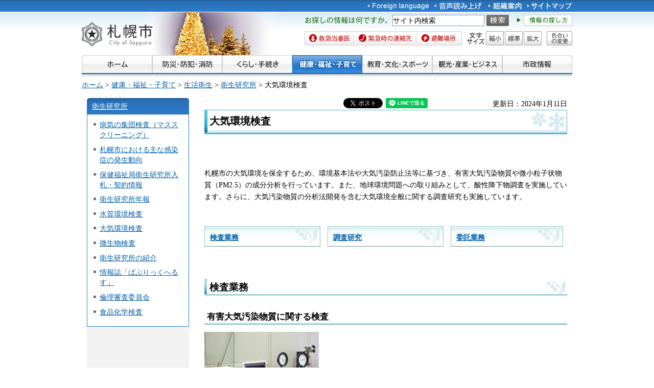

--- FILE ---
content_type: text/html
request_url: https://www.city.sapporo.jp/eiken/org/air/index.html
body_size: 8531
content:
<?xml version="1.0" encoding="utf-8"?>
<!DOCTYPE html PUBLIC "-//W3C//DTD XHTML 1.0 Transitional//EN" "http://www.w3.org/TR/xhtml1/DTD/xhtml1-transitional.dtd">
<html xmlns="http://www.w3.org/1999/xhtml" lang="ja" xml:lang="ja" xmlns:og="http://ogp.me/ns#">
<head>
<meta http-equiv="Content-Type" content="text/html; charset=utf-8" />
<meta http-equiv="Content-Style-Type" content="text/css" />
<meta http-equiv="Content-Script-Type" content="text/javascript" />

<title>大気環境検査／札幌市</title>

<meta name="author" content="札幌市" />
<meta name="viewport" content="width=device-width, maximum-scale=3.0" />
<meta name="format-detection" content="telephone=no" />
<link href="/shared/style/default.css" rel="stylesheet" type="text/css" media="all" />
<link href="/shared/style/shared.css" rel="stylesheet" type="text/css" media="all" />
<link href="/shared/style/color/color0.css" rel="stylesheet" type="text/css" media="all" id="tmp_color" title="default" class="tmp_color" />
<link href="/shared/style/color/color1.css" rel="alternate stylesheet" type="text/css" media="all" title="darkblue" class="tmp_color" />
<link href="/shared/style/color/color2.css" rel="alternate stylesheet" type="text/css" media="all" title="yellow" class="tmp_color" />
<link href="/shared/style/color/color3.css" rel="alternate stylesheet" type="text/css" media="all" title="black" class="tmp_color" />
<link href="/shared/templates/free/style/edit.css" rel="stylesheet" type="text/css" media="all" />
<link href="/shared/style/smartphone.css" rel="stylesheet" media="only screen and (max-width : 767px)" type="text/css" id="tmp_smartphone_css" />
<link href="/shared/templates/free/style/sp_edit.css" rel="stylesheet" type="text/css" media="all" id="tmp_sp_edit_css" />
<link href="/shared/images/favicon/favicon.ico" rel="shortcut icon"  type="image/vnd.microsoft.icon" />
<link href="/shared/images/favicon/apple-touch-icon-precomposed.png" rel="apple-touch-icon-precomposed" />
<script type="text/javascript" src="/shared/js/jquery.js"></script>
<script type="text/javascript" src="/shared/js/gd.js"></script>
<script type="text/javascript" src="/shared/js/setting_head.js"></script>





<script type="text/javascript" src="/shared/js/ga.js"></script>
<script type="text/javascript" src="/shared/js/readspeaker.js"></script>
<meta property="og:title" content="大気環境検査" />
<meta property="og:type" content="article" />
<meta property="og:url" content="https://www.city.sapporo.jp/eiken/org/air/index.html" />
<meta property="og:image" content="https://www.city.sapporo.jp/shared/system/images/municipal_emblem.jpg" />
<meta property="og:description" content="" />
<meta property="og:site_name" content="札幌市" />
</head>
<body class="format_free no_javascript">
<script type="text/javascript" src="/shared/js/setting_body.js"></script>
<div id="tmp_wrapper">
<noscript>
<div class="caution">
<p>JavaScriptが無効なため一部の機能が動作しません。動作させるためにはJavaScriptを有効にしてください。またはブラウザの機能をご利用ください。</p>
</div>
</noscript>
<div id="tmp_wrapper2">
<div id="tmp_wrapper3">

<div id="tmp_header">
<p><a href="#tmp_honbun" class="skip">本文へスキップします。</a></p>
<div id="tmp_hlogo">
<p><a href="/index.html"><span>札幌市</span></a></p>
</div>
<div id="tmp_means">
<div id="tmp_means_primary">
<ul id="tmp_hnavi">
	<li lang="en" xml:lang="en"><a href="/foreign/index.html"><img alt="Foreign language" height="20" src="/shared/images/header/hnavi_lang.gif" width="120" /></a></li>
	<li><a accesskey="L" href="//app-as.readspeaker.com/cgi-bin/rsent?customerid=10932&amp;lang=ja_jp&amp;readid=tmp_read_contents&amp;url=" onclick="readpage(this.href, 'tmp_readspeaker'); return false;" rel="nofollow" class="rs_href"><img alt="音声読み上げ" height="20" src="/shared/images/header/hnavi_read.gif" width="94" /></a></li>
</ul>
<ul id="tmp_hnavi2">
	<li><a href="/org/index.html"><img alt="組織案内" height="20" src="/shared/images/header/hnavi_org.gif" width="65" /></a></li>
	<li><a href="/sitemap/index.html"><img alt="サイトマップ" height="20" src="/shared/images/header/hnavi_sitemap.gif" width="88" /></a></li>
	<li class="last"><a href="/koho/hp/mobile.html"><img alt="携帯サイト" height="20" src="/shared/images/header/hnavi_mobile.gif" width="80" /></a></li>
</ul>
</div>
<div id="tmp_means_secondary">
<div id="tmp_serach_ttl">
<p class="used_bg_img"><span>お探しの情報は何ですか。</span></p>
</div>
<form action="https://search2.city.sapporo.jp/search/" method="get" name="gs">
<div id="tmp_search">
<p class="skip"><label for="tmp_query">検索</label></p>
<p><input id="tmp_query" name="q" size="31" /></p>
<p class="sch_btn"><input alt="サイト内検索" id="DO_SEARCH" name="btnG" src="/shared/images/header/func_sch_btn.png" type="image" /></p>
<p id="tmp_search_hidden"><input name="lang" type="hidden" value="ja" /><input name="view" type="hidden" value="default_collection" /><input name="fields.label" type="hidden" value="default_collection" /></p>
</div>
</form>
<div id="tmp_help_ttl"><a href="/koho/hp/how_to/search.html"><img alt="情報の探し方" height="22" src="/shared/images/header/func_help.gif" width="108" /></a></div>
</div>
<div id="tmp_means_tertiary">
<ul id="tmp_snavi" class="used_bg_img">
	<li class="snavi1"><a href="/kenko/wellness/iryou/toban.html"><span>救急当番医</span></a></li>
	<li class="snavi2"><a href="/shobo/renraku/renrakusaki.html"><span>緊急時の連絡先</span></a></li>
	<li class="snavi3"><a href="/kikikanri/higoro/hinan/hinan_index.html"><span>避難場所</span></a></li>
</ul>
<dl id="tmp_func_txt" class="used_bg_img">
	<dt><span>文字サイズ</span></dt>
	<dd class="func_txt_down"><a href="javascript:void(0);" class="text_size_down"><span>縮小</span></a></dd>
	<dd class="func_txt_normal"><a href="javascript:void(0);" class="text_size_normal"><span>標準</span></a></dd>
	<dd class="func_txt_up"><a href="javascript:void(0);" class="text_size_up"><span>拡大</span></a></dd>
</dl>
<p id="tmp_func_clr" class="used_bg_img"><a href="/color/index.html"><span>色合いの変更</span></a></p>
</div>
</div>
<ul id="tmp_hnavi_s">
	<li id="tmp_hnavi_lmenu"><a href="javascript:void(0);"><span>メニュー</span></a></li>
</ul>
</div>

<div id="tmp_gnavi">
<ul>
	<li><a href="/index.html"><img alt="ホーム" height="35" src="/shared/images/navi/gnavi/gnavi_home_off.jpg" width="138" /></a></li>
	<li><a href="/bosai/index.html"><img alt="防災・防犯・消防" height="35" src="/shared/images/navi/gnavi/gnavi_bosai_off.jpg" width="137" /></a>
	<ul>
		<li><a href="/shobo/renraku/renrakusaki.html">緊急時の連絡先</a></li>
		<li><a href="/shobo/index.html">消防・火災予防</a></li>
		<li><a href="/shobo/kyukyu/kyukyu.html">急な病気・けが</a></li>
		<li><a href="/kikikanri/index.html">防災・危機管理</a></li>
		<li><a href="/saigai_shien/index.html">災害に遭われたとき</a></li>
		<li><a href="/anzen/index.html">防犯・安全</a></li>
		<li><a href="/kensetsu/kasen/menu06.html">水害・水防</a></li>
	</ul>
	</li>
	<li><a href="/kurashi/index.html"><img alt="くらし・手続き" height="35" src="/shared/images/navi/gnavi/gnavi_kurashi_off.jpg" width="137" /></a>
	<ul>
		<li><a href="/shimin/koseki/index.html">戸籍・住民票・証明</a></li>
		<li><a href="/seiso/index.html">ごみ・リサイクル</a></li>
		<li><a href="/kurashi/kankyo_midori/index.html">環境・みどり</a></li>
		<li><a href="/kurashi/zei_hoken/index.html">税金・保険・年金</a></li>
		<li><a href="/kensetsu/yuki/index.html">冬の暮らし・除雪</a></li>
		<li><a href="/kurashi/shigoto_sumai/index.html">お仕事・お住まい</a></li>
		<li><a href="/kurashi/machizukuri/index.html">まちづくり・地域の活動</a></li>
		<li><a href="/kurashi/animal/index.html">動物・ペット</a></li>
		<li><a href="/kurashi/suido_gesui/index.html">水道・下水道</a></li>
		<li><a href="/kurashi/kotsu/index.html">交通</a></li>
		<li><a href="/shohi/index.html">消費生活</a></li>
	</ul>
	</li>
	<li><a href="/kenko/index.html"><img alt="健康・福祉・子育て" height="35" src="/shared/images/navi/gnavi/gnavi_kenko_off.jpg" width="137" /></a>
	<ul>
		<li><a href="/kenko/kenko/index.html">健康（からだ・こころ）</a></li>
		<li><a href="/kenko/iryo/index.html">医療</a></li>
		<li><a href="/kenko/fukushi/index.html">福祉・介護</a></li>
		<li><a href="/kenko/shoku/index.html">食の安全・食育</a></li>
		<li><a href="/kenko/eisei/index.html">生活衛生</a></li>
		<li><a href="/kenko/kosodate/index.html">子育て</a></li>
	</ul>
	</li>
	<li><a href="/kyoiku/index.html"><img alt="教育・文化・スポーツ" height="35" src="/shared/images/navi/gnavi/gnavi_kyoiku_off.jpg" width="137" /></a>
	<ul>
		<li><a href="/kyoiku/top/index.html">学校・幼稚園・教育</a></li>
		<li><a href="/shimin/bunka/index.html">文化・芸術</a></li>
		<li><a href="/toshokan/index.html">札幌の図書館</a></li>
		<li><a href="/kyoiku/shogaikyoiku/index.html">生涯学習・若者支援</a></li>
		<li><a href="/kyoiku/sports/index.html">スポーツ・レジャー</a></li>
		<li><a href="/kyoiku/bunkazai/index.html">郷土史と文化財</a></li>
		<li><a href="/zoo/index.html">円山動物園</a></li>
		<li><a href="/kokusai/index.html">国際交流</a></li>
		<li><a href="/sports/olympic/menu.html">冬季オリンピック・パラリンピック</a></li>
	</ul>
	</li>
	<li><a href="/business/index.html"><img alt="観光・産業・ビジネス" height="35" src="/shared/images/navi/gnavi/gnavi_business_off.jpg" width="137" /></a>
	<ul>
		<li><a href="/business/kanko/index.html">観光</a></li>
		<li><a href="/zaisei/keiyaku-kanri/index.html">入札・契約</a></li>
		<li><a href="/business/keizai/index.html">経済・産業</a></li>
		<li><a href="/business/kigyo/index.html">企業への支援</a></li>
		<li><a href="/keizai/nogyo/index.html">さっぽろの農業</a></li>
		<li><a href="/business/kenchiku/index.html">建築・測量・道路</a></li>
		<li><a href="/somu/tokyo/index.html">東京事務所</a></li>
		<li><a href="/somu/kokoku/index.html">広告事業</a></li>
	</ul>
	</li>
	<li><a href="/shisei/index.html"><img alt="市政情報" height="35" src="/shared/images/navi/gnavi/gnavi_shisei_off.jpg" width="137" /></a>
	<ul>
		<li><a href="/shisei/gaiyo/index.html">市の概要</a></li>
		<li><a href="/koho_kocho/index.html">広報・広聴・シティプロモート</a></li>
		<li><a href="/shisei/seisaku/index.html">政策・企画・行政運営</a></li>
		<li><a href="/shisei/jorei/index.html">条例・規則・告示・統計</a></li>
		<li><a href="/shisei/zaisei/index.html">財政・市債・IR・出納</a></li>
		<li><a href="/somu/kokai/index.html">情報公開・個人情報保護</a></li>
		<li><a href="/kansa/index.html">監査</a></li>
		<li><a href="/shisei/jinji/index.html">人事・職員採用</a></li>
		<li><a href="/gikai/index.html">札幌市議会</a></li>
		<li><a href="/senkan/index.html">選挙</a></li>
		<li><a href="/ombudsman/index.html">オンブズマン</a></li>
		<li><a href="/shisei/kaihatsu/index.html">都市計画・再開発</a></li>
		<li><a href="/shimin/danjo/index.html">男女共同参画・性的マイノリティ（LGBT）</a></li>
	</ul>
	</li>
</ul>
</div>

<div id="tmp_pankuzu">
<p><a href="/index.html">ホーム</a> &gt; <a href="/kenko/index.html">健康・福祉・子育て</a> &gt; <a href="/kenko/eisei/index.html">生活衛生</a> &gt; <a href="/eiken/index.html">衛生研究所</a> &gt; 大気環境検査</p>
</div>
<div id="tmp_wrap_main" class="column_lnavi">
<div id="tmp_main">
<div class="wrap_col_lft_navi">
<div class="col_lft_navi">
<div id="tmp_lnavi">
<div id="tmp_lnavi_ttl">
<p><a href="/eiken/index.html">衛生研究所</a></p>
</div>
<div id="tmp_lnavi_cnt">
<ul>
<li><a href="/eiken/org/health/index.html">病気の集団検査（マススクリーニング）</a></li>
<li><a href="/eiken/infect/index.html">札幌市における主な感染症の発生動向</a></li>
<li><a href="/eiken/nyuusatsu.html">保健福祉局衛生研究所入札・契約情報</a></li>
<li><a href="/eiken/annual/index.html">衛生研究所年報</a></li>
<li><a href="/eiken/org/water/index.html">水質環境検査</a></li>
<li><a href="/eiken/org/air/index.html">大気環境検査</a></li>
<li><a href="/eiken/org/micro/index.html">微生物検査</a></li>
<li><a href="/eiken/org/index.html">衛生研究所の紹介</a></li>
<li><a href="/eiken/public/indexe.html">情報誌「ぱぶりっくへるす」</a></li>
<li><a href="/eiken/rinri/index.html">倫理審査委員会</a></li>
<li><a href="/eiken/org/food/index.html">食品化学検査</a></li>
</ul>
</div>
</div>
</div>
</div>
<div class="wrap_col_main">
<div class="col_main">
<p id="tmp_honbun" class="skip">ここから本文です。</p>
<div id="tmp_readspeaker" class="rs_preserve rs_skip rs_splitbutton rs_addtools rs_exp"></div>
<div id="tmp_read_contents">


<div id="tmp_contents">

<div id="tmp_wrap_ut">
<div id="tmp_wrap_ut2">
<div class="rs_skip"><div id="tmp_facebook">
<div id="fb-root"></div>
<script async defer crossorigin="anonymous" src="https://connect.facebook.net/ja_JP/sdk.js#xfbml=1&version=v8.0"></script>
<div data-href="https://www.city.sapporo.jp/eiken/org/air/index.html" data-width="" data-layout="button_count" data-action="like" data-size="small" data-share="true" class="fb-like"></div>
</div><script type="text/javascript">
//<![CDATA[
var publish = true;
var userAgent = window.navigator.userAgent.toLowerCase();
var appVersion = window.navigator.appVersion.toLowerCase();
if(userAgent.indexOf('msie') != -1){
	if(appVersion.indexOf('msie 6.') != -1){
		publish = false;
	}else if(appVersion.indexOf('msie 7.') != -1){
		publish = false;
	}
}
if(publish){
	document.write('<p id="tmp_twitter"><a data-text="大気環境検査" data-count="horizontal" data-lang="ja" href="https://twitter.com/share" class="twitter-share-button">ツイートする</a></p>');
}
//]]>
</script>
<script>
var publish = true;
var userAgent = window.navigator.userAgent.toLowerCase();
var appVersion = window.navigator.appVersion.toLowerCase();
if(userAgent.indexOf('msie') != -1){
	if(appVersion.indexOf('msie 6.') != -1){
		publish = false;
	}else if(appVersion.indexOf('msie 7.') != -1){
		publish = false;
	}
}
if(publish){
	!function(d,s,id){
		var js,fjs=d.getElementsByTagName(s)[0];
		if(!d.getElementById(id)){
			js=d.createElement(s);
			js.id=id;
			js.src="//platform.twitter.com/widgets.js";
			fjs.parentNode.insertBefore(js,fjs);
		}
	}(document,"script","twitter-wjs");
}
</script><div class="social_media_btn line_btn">
<div style="display: none;" data-lang="ja" data-type="share-a" data-url="https://www.city.sapporo.jp/eiken/org/air/index.html" class="line-it-button"></div>
<script type="text/javascript" src="https://d.line-scdn.net/r/web/social-plugin/js/thirdparty/loader.min.js" async="async" defer="defer"></script>
</div><div id="tmp_mixi">
<div data-plugins-type="mixi-favorite" data-service-key="118d7bd56f41e09968372851352cf2a8323c3e77" data-size="medium" data-href="https://www.city.sapporo.jp/eiken/org/air/index.html" data-show-faces="false" data-show-count="true" data-show-comment="false" data-width="130"></div>
<script type="text/javascript">(function(d) {var s = d.createElement('script'); s.type = 'text/javascript'; s.async = true;s.src = '//static.mixi.jp/js/plugins.js#lang=ja';d.getElementsByTagName('head')[0].appendChild(s);})(document);</script>
</div><div id="tmp_hatena">
<a href="https://b.hatena.ne.jp/entry/https://www.city.sapporo.jp/eiken/org/air/index.html" data-hatena-bookmark-title="大気環境検査" data-hatena-bookmark-layout="standard" title="このエントリーをはてなブックマークに追加" class="hatena-bookmark-button">
<img src="https://b.st-hatena.com/images/entry-button/button-only.gif" alt="このエントリーをはてなブックマークに追加" width="20" height="20" style="border: none;" />
</a>
<script type="text/javascript" src="https://b.st-hatena.com/js/bookmark_button.js" charset="utf-8" async="async"></script>
</div></div>
<p id="tmp_update">更新日：2024年1月11日</p>
</div>
</div>

<h1>大気環境検査</h1>
<p>&nbsp;</p>
<p>札幌市の大気環境を保全するため、環境基本法や大気汚染防止法等に基づき、有害大気汚染物質や微小粒子状物質（PM2.5）の成分分析を行っています。また、地球環境問題への取り組みとして、酸性降下物調査を実施しています。さらに、大気汚染物質の分析法開発を含む大気環境全般に関する調査研究も実施しています。</p>
<p>&nbsp;</p>
<div class="col3">
			<div class="col3L">
			<div class="box_menu">
						<div class="box_menu_ttl">
						<p><a href="#kensa">検査業務</a></p>
						</div>
</div>
			</div>
			<div class="col3M">
			<div class="box_menu">
						<div class="box_menu_ttl">
						<p><a href="#chousa">調査研究</a></p>
						</div>
</div>
			</div>
			<div class="col3R">
			<div class="box_menu">
						<div class="box_menu_ttl">
						<p><a href="#itaku">委託業務</a></p>
						</div>
</div>
			</div>
</div>
<p>&nbsp;</p>
<h2><a id="kensa">検査業務</a></h2>
<h3>有害大気汚染物質に関する検査</h3>
<p><img alt="揮発しやすい物質を測るガスクロマトグラフ質量分析計" height="178" src="/eiken/org/air/images/air.jpg" width="224" /></p>
<p>&nbsp;</p>
<p>大気を汚染する物質のうち、少量であっても継続的に摂取した場合、人の健康を損なう恐れのある物質を総称して有害大気汚染物質と呼んでいます。市内で定期的に採取した大気試料は、衛生研究所で検査を行っています。</p>
<p>有害大気汚染物質とその検査方法について紹介します。</p>
<table cellpadding="5" cellspacing="0" width="90%">
	<tbody>
		<tr>
			<td colspan="2" height="5">
			<p align="center">検査対象物質</p>
			</td>
			<td height="5">
			<p align="center">検査方法</p>
			</td>
		</tr>
		<tr>
			<td height="5" rowspan="3">揮発性有機化合物</td>
			<td height="5">ベンゼン</td>
			<td height="5" rowspan="3">ガスクロマトグラフー質量分析計</td>
		</tr>
		<tr>
			<td height="5">トリクロロエチレン</td>
		</tr>
		<tr>
			<td height="5">テトラクロロエチレン等</td>
		</tr>
		<tr>
			<td height="5" rowspan="2">アルデヒド類</td>
			<td height="5">ホルムアルデヒド</td>
			<td height="5" rowspan="2">高速液体クロマトグラフ</td>
		</tr>
		<tr>
			<td height="5">アセトアルデヒド</td>
		</tr>
		<tr>
			<td height="5" rowspan="2">重金属類</td>
			<td height="5">マンガン</td>
			<td height="5" rowspan="2">ICP質量分析計</td>
		</tr>
		<tr>
			<td height="5">ニッケル等</td>
		</tr>
		<tr>
			<td colspan="2" height="5">酸化エチレン</td>
			<td height="5">ガスクロマトグラフー質量分析計</td>
		</tr>
		<tr>
			<td height="5">多環芳香族炭化水素</td>
			<td height="5">ベンゾ（a）ピレン</td>
			<td height="5">高速液体クロマトグラフ</td>
		</tr>
	</tbody>
</table>
<p><span class="space_lft1">測</span>定結果は<a href="/kankyo/taiki_osen/kekka/yugai/index.html">札幌市環境保全のページ</a>で確認できます。</p>
<p>&nbsp;</p>
<h3>微小粒子状物質（PM2.5）に関する検査</h3>
<p>大気中のばいじんや粉じんのうち、直径が2.5&micro;m以下のものをPM2.5と呼んでいます。<br />
PM2.5は平成21年に環境基準が設定され、札幌市では平成23年度から市内において濃度測定を行っています。<br />
また、PM2.5の生成機構の解明や発生源の解析を行うため、平成25年度から成分分析を行っています。<br />
<br />
<img align="middle" alt="金属を測るICP質量分析計" height="218" src="/eiken/org/air/images/dscf2156.jpg" style="" width="254" /></p>
<p>&nbsp;</p>
<p>PM2.5の成分とその検査方法について紹介します。</p>
<p>&nbsp;</p>
<table border="0" cellpadding="0" cellspacing="0" width="557">
	<tbody>
		<tr>
			<td colspan="2" height="18" width="334">
			<p align="center">検査対象物質</p>
			</td>
			<td width="223">
			<p align="center">検査方法</p>
			</td>
		</tr>
		<tr>
			<td height="54" rowspan="3">炭素成分</td>
			<td>有機炭素</td>
			<td rowspan="3">炭素分析計</td>
		</tr>
		<tr>
			<td height="18">元素状炭素</td>
		</tr>
		<tr>
			<td height="18">炭化補正値</td>
		</tr>
		<tr>
			<td height="36" rowspan="2">イオン成分</td>
			<td>陽イオン成分</td>
			<td rowspan="2">イオンクロマトグラフ</td>
		</tr>
		<tr>
			<td height="18">陰イオン成分</td>
		</tr>
		<tr>
			<td height="36" rowspan="2">無機元素成分</td>
			<td>マンガン</td>
			<td rowspan="2">
			<p>ICP質量分析計</p>
			</td>
		</tr>
		<tr>
			<td height="18">ニッケル等</td>
		</tr>
	</tbody>
</table>
<p><br />
測定結果は<a href="/kankyo/taiki_osen/seibunbunseki.html">札幌市環境保全のページ</a>で確認できます。</p>
<p>&nbsp;</p>
<h3>酸性降下物、酸性雨調査</h3>
<p>大気中の汚染物質は地表面に降下沈着しますが、このうち酸性を示す物質を酸性降下物と呼び、降下する形態が雨（雪）の場合、酸性雨（雪）と呼びます。<br />
酸性降下物の主な成分は、石炭、石油等の化石燃料が燃焼して発生する硫黄酸化物、窒素酸化物で、雨に溶けると硫酸イオン、硝酸イオンとして酸性を示します。<br />
<br />
酸性降下物の成分とその検査方法について紹介します。</p>
<table border="0" cellpadding="0" cellspacing="0" width="557">
	<tbody>
		<tr>
			<td colspan="2" height="18" width="334">
			<p align="center">検査対象物質</p>
			</td>
			<td width="223">
			<p align="center">検査方法</p>
			</td>
		</tr>
		<tr>
			<td height="36" rowspan="2">物理的検査</td>
			<td>pH</td>
			<td>PHメーター</td>
		</tr>
		<tr>
			<td height="18">電気伝導度</td>
			<td>電気伝導度計</td>
		</tr>
		<tr>
			<td height="36" rowspan="2">イオン成分</td>
			<td>陽イオン成分</td>
			<td rowspan="2">イオンクロマトグラフ</td>
		</tr>
		<tr>
			<td height="18">陰イオン成分</td>
		</tr>
	</tbody>
</table>
<p><br />
測定結果は<a href="/kankyo/taiki_osen/kekka/sanseiu/index.html">札幌市環境保全のページ</a>で確認できます。</p>
<h2><a id="chousa">調査研究</a></h2>
<p>有害大気汚染物質、微小粒子状物質（PM2.5）及び酸性降下物に関する調査研究のほか、大気環境全般に係る調査研究を行っています。</p>
<p>&nbsp;</p>
<p>調査研究の成果につては<a href="/eiken/annual/index.html">衛生研究所年報のページ</a>で確認できます。<br />
&nbsp;</p>
<h2><a id="itaku">委託業務</a></h2>
<h3>化学物質環境実態調査（エコ調査）</h3>
<p>環境省が地方公共団体に委託して行っている化学物質環境実態調査を平成14年度から受託しています。<br />
この調査は全国規模で実施されていることから、化学物質の札幌市内における大気中濃度及び汚染状況を把握することができます。</p>
<p>&nbsp;</p>
<p><span class="space_lft1">化学物</span>質環境実態調査についてのは<a href="http://www.env.go.jp/chemi/kurohon/index.html">環境省のページ</a>をご覧ください。</p>





<!---->

<div id="tmp_inquiry">
<div id="tmp_inquiry_ttl">
<p>このページについてのお問い合わせ</p>
</div>
<div id="tmp_inquiry_cnt">
<form method="post" action="https://www.city.sapporo.jp/php/faq/form.php">
<div class="inquiry_parts">
<p>
札幌市保健福祉局衛生研究所環境科学課
</p>
<p>〒003-8505&nbsp;札幌市白石区菊水9条1丁目5-22</p>
<p>電話番号：011-841-9596
</p>
<p>ファクス番号：011-841-7073</p>
<p><input type="image" src="/shared/images/main/inquiry/inquiry_btn.jpg" alt="お問い合わせフォーム" class="inquiry_btn" /></p>
</div>
<p>
<input type="hidden" name="code" value="060190010" />
<input type="hidden" name="dept" value="8342:8674:8840:8342:9089:3694:8923:9504:5271:8176:8674:9587:10002:3777:9504:8010:9255:9255:9172:9421:9172:3777:8757:9255" />
<input type="hidden" name="page" value="/eiken/org/air/index.html" />
</p>
</form>
</div>
</div>
</div>
</div>

<div class="pnavi">
<p class="ptop"><a href="#tmp_header">ページの先頭へ戻る</a></p>
</div>

</div>
</div>
</div>
</div>
</div>
</div>
<div id="tmp_wrap_footer">
<div id="tmp_footer">
<div id="tmp_f_address">
<div id="tmp_flogo">
<p><img alt="札幌市" height="42" src="/shared/images/footer/flogo.jpg" width="119" /></p>
</div>
<address><span class="name">札幌市役所　</span><span>〒060-8611 札幌市中央区北1条西2丁目　代表電話：011-211-2111　<a href="/city/map/index.html"><img alt="市役所庁舎のご案内" height="22" src="/shared/images/footer/map_btn.gif" width="170" /></a></span></address>
<address>一般的な業務時間 8時45分～17時15分（土日祝日および12月29日～1月3日はお休み）　法人番号&nbsp;9000020011002</address>
</div>
<div id="tmp_wrap_footer_inq">
<div id="tmp_footer_inq">
<p class="inq_ttl"><a href="/callcenter/index.html">札幌市コールセンター</a></p>
<p class="flt_lft">市役所のどこに聞いたらよいか分からないときなどにご利用ください。</p>
<p class="tf_no"><span>電話：<span class="phone_number">011-222-4894</span>　<span>ファクス：011-221-4894</span></span></p>
<p>年中無休、8時00分～21時00分。札幌市の制度や手続き、市内の施設、交通機関などをご案内しています。</p>
</div>
</div>
<ul id="tmp_fnavi">
	<li><a href="/city/copyright/link.html">リンク・著作権・免責事項</a></li>
	<li><a href="/city/copyright/privacy.html">個人情報の保護</a></li>
	<li><a href="/koho/hp/guideline/index.html">ホームページの基本方針・ガイドライン</a></li>
	<li><a href="/koho/hp/rss/index.html">RSSの使い方</a></li>
</ul>
</div>
</div>
<div id="tmp_wrap_copyright">
<div id="tmp_copyright">
<p lang="en" xml:lang="en">Copyright &copy; City of Sapporo All rights Reserved.</p>
</div>
</div>
</div>
<script type="text/javascript" src="/shared/js/dropdownmenu.js"></script>
<script type="text/javascript" src="/shared/js/setting_responsive.js"></script>
<script type="text/javascript" src="/shared/js/setting_onload.js"></script>
<script type="text/javascript" src="/_Incapsula_Resource?SWJIYLWA=719d34d31c8e3a6e6fffd425f7e032f3&ns=2&cb=1323224676" async></script></body>
</html>


--- FILE ---
content_type: application/javascript
request_url: https://www.city.sapporo.jp/_Incapsula_Resource?SWJIYLWA=719d34d31c8e3a6e6fffd425f7e032f3&ns=2&cb=1323224676
body_size: 19625
content:
var _0x1032=['\x4f\x6c\x48\x43\x76\x41\x3d\x3d','\x77\x71\x70\x38\x4e\x77\x3d\x3d','\x77\x37\x4e\x77\x56\x41\x3d\x3d','\x44\x6d\x58\x43\x76\x67\x3d\x3d','\x77\x72\x78\x5a\x42\x77\x3d\x3d','\x77\x37\x67\x43\x77\x35\x45\x3d','\x45\x38\x4f\x4e\x52\x51\x3d\x3d','\x4b\x63\x4f\x77\x4a\x38\x4f\x66\x77\x34\x49\x4a\x56\x31\x73\x4e\x77\x6f\x30\x3d','\x5a\x42\x34\x32\x77\x36\x78\x44\x49\x77\x3d\x3d','\x77\x34\x56\x2b\x64\x51\x3d\x3d','\x77\x6f\x46\x78\x77\x71\x41\x3d','\x77\x36\x76\x43\x67\x63\x4f\x65\x64\x45\x6f\x72\x77\x71\x42\x31\x44\x45\x38\x3d','\x41\x6b\x77\x6b','\x4f\x58\x4d\x51','\x77\x34\x54\x43\x73\x6a\x78\x59\x77\x37\x2f\x43\x69\x73\x4b\x42\x77\x72\x54\x43\x72\x56\x62\x43\x6b\x77\x3d\x3d','\x62\x63\x4f\x4d\x77\x71\x6e\x44\x70\x33\x6f\x3d','\x65\x6e\x7a\x44\x6c\x77\x3d\x3d','\x77\x6f\x7a\x43\x6b\x6e\x39\x67\x77\x37\x2f\x43\x6e\x41\x3d\x3d','\x77\x35\x78\x39\x46\x73\x4f\x54\x77\x72\x2f\x44\x6d\x4d\x4b\x4a\x4b\x53\x62\x44\x73\x73\x4f\x6d\x77\x34\x50\x44\x6b\x69\x49\x3d','\x77\x70\x54\x43\x6f\x57\x4a\x50\x77\x71\x54\x43\x6b\x77\x3d\x3d','\x54\x30\x50\x44\x6b\x52\x6a\x44\x67\x67\x3d\x3d','\x77\x72\x48\x44\x73\x38\x4b\x45\x77\x34\x33\x44\x68\x51\x3d\x3d','\x77\x71\x52\x42\x77\x72\x4d\x3d','\x77\x6f\x6e\x44\x67\x63\x4b\x49\x4c\x44\x34\x55','\x77\x70\x62\x44\x6b\x63\x4b\x45\x4f\x44\x34\x4f','\x77\x35\x4e\x79\x53\x51\x4d\x61\x77\x36\x45\x6b','\x4d\x6a\x44\x43\x72\x42\x6c\x43\x51\x41\x3d\x3d','\x77\x35\x49\x66\x77\x35\x41\x3d','\x77\x6f\x45\x41\x65\x63\x4f\x6d\x47\x47\x55\x4b','\x77\x71\x31\x31\x77\x35\x44\x44\x74\x63\x4b\x35\x77\x34\x51\x3d','\x47\x73\x4b\x47\x45\x47\x34\x3d','\x77\x36\x54\x43\x6a\x4d\x4f\x52\x59\x58\x30\x73','\x57\x38\x4b\x6f\x57\x41\x58\x43\x6b\x4d\x4f\x51\x77\x72\x62\x44\x6a\x6b\x37\x43\x68\x73\x4b\x64\x77\x72\x62\x43\x73\x73\x4b\x50\x77\x72\x78\x51\x77\x6f\x70\x67\x77\x70\x7a\x44\x6d\x53\x44\x44\x6e\x38\x4f\x42\x58\x4d\x4f\x59\x56\x77\x54\x43\x73\x73\x4f\x4b\x77\x72\x74\x71','\x4d\x63\x4b\x54\x51\x38\x4b\x34\x77\x34\x30\x3d','\x77\x72\x62\x43\x70\x58\x41\x3d','\x49\x53\x51\x59\x59\x55\x50\x43\x69\x77\x3d\x3d','\x4a\x47\x77\x4e','\x77\x37\x6b\x73\x77\x34\x55\x3d','\x66\x42\x4c\x43\x6a\x77\x3d\x3d','\x50\x4d\x4b\x6c\x63\x41\x3d\x3d','\x44\x38\x4f\x61\x41\x67\x3d\x3d','\x57\x38\x4f\x2b\x77\x6f\x45\x3d','\x62\x4d\x4b\x4a\x58\x67\x3d\x3d','\x77\x6f\x66\x43\x72\x45\x49\x3d','\x44\x38\x4b\x43\x77\x34\x38\x3d','\x4a\x73\x4f\x39\x4b\x4d\x4f\x4b\x77\x37\x55\x4f','\x50\x6a\x51\x55\x64\x55\x50\x43\x6b\x51\x3d\x3d','\x65\x73\x4b\x79\x53\x53\x44\x43\x72\x56\x52\x6d\x4d\x77\x3d\x3d','\x62\x73\x4b\x51\x45\x67\x3d\x3d','\x42\x78\x62\x43\x71\x41\x3d\x3d','\x51\x38\x4b\x30\x54\x6c\x6a\x43\x67\x38\x4b\x30\x45\x73\x4f\x4f','\x66\x33\x46\x50\x77\x6f\x72\x44\x69\x51\x3d\x3d','\x77\x6f\x51\x4c\x63\x38\x4f\x6b\x46\x45\x49\x3d','\x77\x71\x44\x44\x67\x4d\x4b\x71','\x77\x70\x72\x44\x72\x73\x4b\x66\x77\x34\x49\x3d','\x77\x36\x4a\x4f\x41\x41\x3d\x3d','\x65\x38\x4b\x6a\x44\x4d\x4b\x45\x59\x6a\x34\x3d','\x48\x73\x4b\x42\x4c\x41\x3d\x3d','\x77\x35\x5a\x6c\x59\x38\x4f\x6b\x77\x36\x6f\x47\x50\x32\x58\x43\x6e\x38\x4b\x56','\x62\x78\x58\x43\x6e\x6c\x4d\x51\x4b\x38\x4f\x64\x42\x54\x46\x36','\x59\x69\x48\x43\x6d\x51\x3d\x3d','\x51\x63\x4f\x52\x43\x63\x4f\x53\x77\x34\x4c\x44\x73\x41\x3d\x3d','\x4e\x73\x4b\x4d\x66\x4d\x4b\x6c\x77\x34\x76\x44\x69\x7a\x33\x43\x73\x67\x3d\x3d','\x77\x37\x41\x55\x77\x34\x41\x3d','\x4f\x31\x37\x43\x71\x51\x3d\x3d','\x54\x63\x4f\x52\x77\x72\x6f\x75\x77\x71\x30\x2f\x50\x4d\x4b\x79\x77\x72\x46\x39\x77\x34\x4c\x44\x68\x6b\x46\x52\x77\x6f\x6f\x41\x77\x70\x58\x44\x6f\x52\x55\x41\x77\x70\x37\x44\x70\x54\x77\x6c\x77\x35\x6b\x70\x77\x34\x33\x43\x6e\x55\x78\x79\x46\x68\x31\x75\x49\x45\x76\x44\x6f\x53\x2f\x43\x6e\x79\x6a\x44\x67\x41\x3d\x3d','\x77\x34\x68\x43\x77\x70\x68\x42','\x59\x51\x50\x43\x73\x77\x3d\x3d','\x62\x47\x70\x66','\x77\x37\x6e\x44\x70\x58\x63\x3d','\x77\x72\x44\x43\x6d\x58\x45\x70\x77\x6f\x6e\x43\x70\x77\x3d\x3d','\x41\x4d\x4b\x38\x43\x45\x66\x43\x72\x38\x4b\x4b\x77\x71\x37\x43\x6d\x6e\x50\x44\x67\x77\x3d\x3d','\x62\x55\x74\x52','\x4f\x67\x48\x44\x6a\x6c\x31\x67\x4f\x4d\x4b\x4a\x48\x45\x56\x79\x77\x36\x52\x70\x49\x38\x4f\x77\x56\x67\x3d\x3d','\x77\x37\x6c\x73\x42\x4d\x4f\x39\x77\x70\x49\x3d','\x49\x4d\x4f\x78\x53\x63\x4f\x61\x52\x68\x67\x76\x77\x36\x4e\x4d\x5a\x63\x4b\x70\x77\x71\x50\x44\x73\x63\x4b\x34\x77\x71\x72\x43\x6e\x32\x6a\x44\x6e\x31\x46\x6e\x4e\x73\x4f\x31\x77\x35\x76\x44\x70\x46\x66\x44\x68\x4d\x4f\x39\x50\x69\x33\x43\x71\x46\x54\x43\x76\x4d\x4f\x58\x50\x6b\x45\x75\x42\x4d\x4b\x70\x77\x34\x30\x61','\x77\x72\x33\x43\x67\x4d\x4b\x44\x77\x36\x52\x55\x77\x6f\x59\x3d','\x58\x77\x51\x59','\x77\x35\x35\x61\x77\x70\x51\x3d','\x4b\x4d\x4b\x50\x77\x36\x51\x3d','\x62\x68\x6e\x43\x72\x51\x3d\x3d','\x77\x36\x66\x44\x6e\x47\x38\x76\x77\x6f\x6e\x43\x70\x38\x4b\x62\x45\x41\x3d\x3d','\x77\x34\x39\x75\x4f\x77\x3d\x3d','\x77\x37\x78\x57\x77\x70\x39\x4d','\x77\x37\x6c\x35\x48\x4d\x4f\x41\x77\x6f\x38\x70\x4a\x77\x3d\x3d','\x77\x6f\x66\x44\x67\x4d\x4b\x30','\x43\x63\x4b\x47\x46\x30\x37\x43\x68\x44\x45\x6b','\x58\x6a\x58\x43\x73\x77\x3d\x3d','\x77\x34\x45\x55\x77\x36\x45\x3d','\x63\x4d\x4f\x41\x77\x36\x4e\x46\x57\x73\x4b\x67\x77\x34\x33\x44\x68\x38\x4f\x6d\x48\x51\x3d\x3d','\x46\x38\x4b\x37\x4c\x6e\x6a\x43\x75\x4d\x4b\x32\x77\x72\x37\x43\x6a\x56\x76\x44\x6d\x63\x4f\x4a','\x41\x4d\x4b\x37\x53\x51\x3d\x3d','\x77\x35\x46\x55\x51\x41\x3d\x3d','\x77\x72\x2f\x43\x6e\x30\x30\x3d','\x5a\x78\x58\x43\x6a\x54\x76\x43\x71\x48\x59\x3d','\x4e\x63\x4f\x70\x54\x41\x3d\x3d','\x77\x70\x68\x33\x46\x67\x3d\x3d','\x77\x35\x5a\x69\x62\x4d\x4f\x6c\x77\x35\x30\x62\x4c\x6d\x50\x43\x71\x73\x4b\x4f\x77\x35\x49\x3d','\x63\x38\x4b\x6a\x41\x4d\x4b\x57\x63\x54\x45\x64\x77\x34\x4d\x3d','\x4e\x63\x4b\x35\x54\x6a\x54\x43\x76\x46\x56\x6e\x62\x63\x4b\x49\x49\x63\x4b\x61','\x77\x35\x35\x35\x54\x78\x4d\x46\x77\x34\x6b\x6e\x51\x51\x3d\x3d','\x77\x35\x70\x6b\x77\x6f\x59\x3d','\x77\x70\x48\x43\x74\x45\x55\x3d','\x41\x6e\x62\x43\x6a\x67\x3d\x3d','\x77\x37\x35\x39\x57\x51\x4d\x3d','\x63\x4d\x4b\x6a\x46\x73\x4b\x33\x66\x7a\x73\x64','\x46\x79\x33\x43\x75\x41\x3d\x3d','\x53\x38\x4f\x30\x62\x4d\x4b\x52\x77\x6f\x4a\x52\x4b\x4d\x4f\x73\x77\x36\x6e\x44\x6a\x52\x7a\x44\x68\x63\x4f\x70\x49\x32\x50\x44\x6d\x42\x59\x3d','\x4f\x63\x4f\x6f\x4b\x73\x4f\x45\x77\x37\x55\x3d','\x57\x6d\x5a\x46','\x77\x35\x35\x4c\x59\x52\x41\x55\x77\x70\x6c\x78\x66\x4d\x4f\x6e\x77\x37\x44\x43\x69\x43\x31\x39\x44\x47\x76\x44\x75\x38\x4b\x48\x77\x70\x42\x74\x51\x63\x4f\x39\x77\x36\x56\x43\x77\x36\x72\x44\x6e\x6b\x64\x49\x64\x67\x63\x5a\x53\x31\x6c\x41\x77\x6f\x6a\x44\x6a\x63\x4f\x35\x77\x70\x4e\x75\x77\x71\x49\x62','\x44\x44\x44\x43\x74\x77\x3d\x3d','\x77\x72\x72\x44\x67\x38\x4b\x38\x4b\x31\x68\x4d','\x63\x73\x4b\x2b\x43\x38\x4b\x51\x59\x69\x55\x3d','\x50\x53\x6f\x69','\x41\x38\x4f\x67\x43\x41\x3d\x3d','\x50\x73\x4b\x4f\x77\x36\x4a\x59\x54\x4d\x4b\x67\x77\x35\x48\x44\x68\x38\x4f\x78','\x49\x6e\x44\x43\x73\x77\x3d\x3d','\x77\x70\x50\x43\x74\x73\x4b\x61','\x77\x72\x39\x56\x46\x38\x4b\x5a\x77\x72\x4d\x3d','\x77\x72\x4c\x43\x6b\x6e\x5a\x43\x77\x37\x50\x43\x68\x41\x3d\x3d','\x77\x34\x59\x46\x77\x34\x41\x3d','\x77\x71\x6a\x44\x76\x63\x4b\x51','\x52\x4d\x4f\x75\x50\x4d\x4b\x42\x77\x34\x6c\x49','\x77\x35\x39\x70\x58\x67\x3d\x3d','\x77\x35\x63\x32\x41\x41\x3d\x3d','\x48\x79\x31\x4f\x77\x35\x30\x66\x4f\x67\x3d\x3d','\x77\x35\x62\x44\x73\x56\x7a\x43\x72\x57\x4d\x3d','\x77\x36\x2f\x43\x76\x4d\x4f\x63','\x64\x67\x42\x6e','\x48\x58\x2f\x43\x76\x77\x3d\x3d','\x77\x34\x73\x43\x77\x36\x55\x3d','\x77\x70\x34\x46\x77\x35\x31\x30\x77\x34\x72\x44\x68\x4d\x4b\x53\x77\x70\x30\x63\x51\x67\x3d\x3d','\x77\x36\x78\x47\x54\x77\x3d\x3d','\x77\x36\x35\x45\x43\x38\x4b\x4c\x77\x71\x4c\x44\x6e\x67\x3d\x3d','\x5a\x51\x46\x34','\x62\x6a\x58\x43\x69\x67\x3d\x3d','\x77\x36\x48\x43\x6b\x6d\x6f\x69\x77\x70\x45\x3d','\x4c\x53\x44\x43\x6f\x41\x31\x43\x57\x67\x3d\x3d','\x77\x72\x44\x43\x68\x46\x6f\x3d','\x77\x72\x54\x44\x72\x73\x4b\x6e','\x46\x48\x41\x61\x4c\x6c\x72\x43\x67\x4d\x4f\x42\x61\x67\x3d\x3d','\x77\x70\x76\x43\x74\x6b\x67\x3d','\x5a\x54\x34\x69','\x48\x79\x68\x4f\x77\x35\x38\x43\x4d\x4d\x4f\x34\x4a\x54\x54\x44\x73\x4d\x4b\x76\x46\x48\x70\x6a\x41\x73\x4f\x67','\x77\x36\x5a\x35\x42\x73\x4f\x7a\x77\x70\x49\x73','\x77\x37\x46\x61\x63\x77\x3d\x3d','\x77\x70\x72\x43\x75\x4d\x4b\x64','\x77\x70\x58\x44\x69\x4d\x4b\x54\x4c\x43\x4d\x53\x64\x45\x59\x58\x4e\x38\x4f\x54\x77\x37\x66\x43\x71\x44\x44\x44\x76\x63\x4b\x59\x56\x51\x3d\x3d','\x77\x6f\x67\x53\x77\x72\x4c\x43\x6b\x63\x4b\x4b\x77\x36\x48\x44\x74\x69\x78\x68','\x77\x6f\x50\x44\x73\x63\x4b\x61\x77\x34\x58\x44\x69\x41\x3d\x3d','\x43\x47\x62\x43\x75\x52\x63\x71\x77\x6f\x72\x43\x70\x67\x3d\x3d','\x77\x37\x59\x4b\x47\x42\x6a\x44\x67\x47\x30\x3d','\x4c\x4d\x4f\x76\x77\x35\x63\x3d','\x77\x37\x6c\x4b\x49\x41\x3d\x3d','\x41\x73\x4b\x47\x44\x58\x33\x43\x6d\x54\x51\x3d','\x42\x63\x4b\x70\x65\x41\x3d\x3d','\x45\x48\x4d\x38\x50\x55\x48\x43\x68\x38\x4f\x77\x61\x47\x46\x70\x77\x6f\x4d\x44\x50\x38\x4b\x5a\x4c\x79\x38\x35\x77\x37\x78\x51\x58\x48\x38\x3d','\x77\x70\x7a\x44\x70\x4d\x4b\x59\x77\x34\x76\x44\x69\x4d\x4f\x32','\x4a\x31\x55\x65','\x77\x34\x56\x68\x64\x38\x4f\x78\x77\x34\x41\x48\x42\x47\x58\x43\x70\x73\x4b\x56\x77\x70\x33\x44\x68\x73\x4f\x4c\x4e\x38\x4b\x42\x77\x71\x76\x43\x71\x73\x4f\x62\x77\x37\x39\x32\x58\x79\x7a\x43\x68\x6a\x49\x33\x4d\x77\x3d\x3d','\x77\x72\x7a\x43\x71\x46\x30\x3d','\x4f\x38\x4b\x4d\x77\x37\x4e\x61\x51\x38\x4b\x6e\x77\x34\x77\x3d','\x55\x57\x4e\x37\x4a\x68\x7a\x43\x6c\x63\x4b\x63\x63\x53\x6b\x3d','\x77\x37\x76\x43\x6d\x63\x4f\x54\x62\x33\x30\x3d','\x77\x36\x39\x74\x77\x71\x45\x3d','\x77\x36\x74\x50\x41\x63\x4b\x4a\x77\x71\x37\x44\x75\x63\x4b\x4d','\x77\x34\x70\x70\x58\x67\x34\x3d','\x4a\x73\x4f\x6c\x64\x67\x3d\x3d','\x77\x71\x7a\x43\x6b\x47\x6f\x70\x77\x70\x54\x43\x6f\x63\x4f\x56','\x77\x71\x76\x43\x6d\x58\x78\x41\x77\x36\x48\x43\x68\x56\x2f\x44\x76\x73\x4b\x53','\x46\x4d\x4f\x74\x77\x34\x34\x3d','\x77\x6f\x31\x2f\x4b\x78\x67\x48\x77\x35\x6a\x43\x6b\x6d\x78\x7a\x77\x35\x68\x78\x4a\x52\x48\x43\x68\x42\x54\x44\x6f\x63\x4f\x46\x77\x36\x76\x43\x6e\x52\x51\x68\x65\x54\x2f\x43\x71\x6a\x6a\x43\x69\x33\x6f\x72\x4b\x47\x70\x43\x77\x72\x33\x43\x6e\x63\x4b\x50','\x4e\x32\x6e\x43\x74\x63\x4b\x4c\x77\x72\x66\x44\x6d\x6a\x59\x3d','\x59\x69\x6e\x43\x74\x53\x6c\x38\x77\x6f\x33\x44\x67\x4d\x4f\x58','\x43\x47\x50\x43\x67\x67\x3d\x3d','\x59\x73\x4b\x6f\x42\x73\x4b\x47\x63\x44\x38\x57\x77\x35\x51\x66','\x77\x35\x78\x31\x51\x51\x4d\x4d\x77\x34\x38\x76\x56\x73\x4b\x67\x77\x35\x62\x44\x6b\x43\x4a\x2b\x4d\x57\x6a\x44\x6c\x63\x4b\x6e\x77\x72\x74\x6c\x55\x73\x4f\x76','\x44\x4d\x4b\x51\x42\x67\x3d\x3d','\x55\x54\x74\x44\x77\x35\x67\x59','\x4b\x32\x44\x43\x72\x73\x4b\x4c\x77\x71\x72\x44\x6e\x41\x3d\x3d','\x77\x34\x70\x7a\x58\x51\x3d\x3d','\x4b\x57\x72\x44\x6f\x4d\x4b\x4a\x77\x71\x62\x44\x67\x43\x41\x6d\x77\x6f\x48\x44\x76\x55\x78\x6d','\x4a\x32\x37\x43\x71\x73\x4b\x37\x46\x38\x4b\x70','\x47\x63\x4f\x54\x54\x51\x3d\x3d','\x53\x43\x72\x43\x6a\x67\x3d\x3d','\x77\x35\x44\x43\x6d\x38\x4f\x45\x41\x68\x33\x44\x67\x38\x4f\x75\x56\x57\x68\x37\x77\x71\x51\x3d','\x45\x4d\x4f\x6d\x4f\x63\x4b\x49\x77\x34\x4a\x69\x66\x51\x3d\x3d','\x77\x34\x6c\x4e\x50\x41\x3d\x3d','\x77\x35\x44\x43\x6d\x38\x4f\x45\x41\x68\x33\x44\x67\x38\x4f\x75\x56\x57\x68\x37\x77\x71\x52\x78\x77\x37\x58\x43\x6d\x6d\x59\x43\x51\x73\x4f\x4f\x77\x72\x37\x44\x68\x52\x33\x43\x6e\x69\x76\x43\x75\x63\x4f\x2b\x77\x71\x6a\x44\x75\x6c\x48\x44\x6f\x43\x63\x4c\x46\x38\x4b\x67\x42\x51\x37\x44\x6d\x67\x3d\x3d','\x66\x56\x4a\x70','\x62\x30\x6c\x72','\x62\x4d\x4b\x48\x5a\x45\x72\x43\x6e\x73\x4b\x33\x4f\x38\x4f\x49\x4c\x38\x4b\x44\x77\x70\x59\x3d','\x77\x35\x4e\x34\x62\x4d\x4f\x31\x77\x35\x30\x41\x4e\x47\x34\x3d','\x53\x73\x4b\x45\x77\x36\x6b\x3d','\x65\x4d\x4b\x4f\x5a\x30\x54\x43\x6c\x4d\x4b\x38\x4d\x4d\x4f\x55\x4a\x38\x4b\x53','\x77\x37\x35\x64\x77\x6f\x49\x30\x48\x41\x4c\x44\x6e\x38\x4b\x4a\x77\x72\x34\x3d','\x77\x37\x7a\x43\x6a\x4d\x4f\x4d\x63\x67\x3d\x3d','\x77\x71\x4c\x44\x68\x38\x4b\x77\x49\x45\x6c\x51','\x77\x37\x39\x4c\x77\x70\x51\x79','\x77\x36\x64\x7a\x43\x73\x4f\x39\x77\x6f\x6f\x68','\x63\x38\x4b\x6a\x45\x63\x4b\x49\x59\x6a\x6b\x49','\x50\x73\x4f\x69\x63\x73\x4b\x4d\x77\x34\x38\x54','\x43\x63\x4f\x4a\x45\x67\x3d\x3d','\x77\x71\x48\x44\x69\x38\x4b\x67','\x63\x53\x6e\x43\x69\x41\x3d\x3d','\x77\x35\x41\x4c\x77\x36\x2f\x43\x69\x73\x4f\x4f\x77\x37\x55\x3d','\x77\x71\x46\x71\x77\x6f\x67\x3d','\x55\x38\x4b\x41\x41\x6e\x54\x43\x67\x7a\x4d\x31\x54\x63\x4b\x5a\x77\x35\x74\x48\x5a\x69\x62\x43\x6d\x4d\x4b\x54\x77\x34\x49\x3d','\x4d\x32\x72\x43\x6b\x38\x4b\x59\x77\x71\x7a\x44\x6e\x53\x73\x76','\x53\x69\x58\x43\x67\x41\x3d\x3d','\x64\x73\x4f\x62\x77\x71\x67\x3d','\x63\x73\x4f\x5a\x77\x71\x76\x44\x71\x58\x72\x43\x68\x67\x3d\x3d','\x77\x37\x41\x41\x48\x78\x45\x3d','\x4d\x63\x4f\x59\x77\x36\x6b\x2b\x77\x36\x6e\x43\x76\x63\x4b\x30\x43\x46\x30\x3d','\x48\x4d\x4f\x77\x4e\x4d\x4b\x65\x77\x34\x35\x65','\x46\x6d\x76\x43\x75\x68\x6b\x6b\x77\x6f\x58\x43\x6f\x63\x4b\x43\x42\x73\x4b\x58\x77\x37\x31\x68\x55\x31\x63\x32\x53\x41\x3d\x3d','\x57\x38\x4f\x56\x43\x38\x4f\x41\x77\x35\x4d\x3d','\x59\x63\x4b\x6a\x44\x4d\x4b\x48\x65\x53\x51\x3d','\x61\x52\x63\x68\x77\x37\x64\x6c\x4e\x73\x4f\x47\x58\x45\x44\x43\x6f\x77\x55\x4b\x58\x57\x44\x44\x6e\x44\x6a\x44\x75\x41\x3d\x3d','\x46\x6e\x34\x6c\x4c\x30\x30\x3d','\x77\x35\x30\x65\x77\x37\x48\x43\x6f\x38\x4f\x62\x77\x37\x44\x43\x6f\x67\x3d\x3d','\x77\x70\x6e\x43\x72\x33\x74\x4e\x77\x71\x72\x43\x6c\x38\x4f\x41\x77\x71\x66\x44\x72\x77\x54\x44\x6c\x79\x6e\x43\x69\x4d\x4f\x6b\x77\x36\x5a\x4e\x64\x69\x50\x44\x76\x6b\x76\x44\x67\x55\x46\x59\x63\x32\x4e\x39\x77\x36\x49\x3d','\x4d\x57\x54\x43\x72\x4d\x4b\x5a\x77\x72\x73\x3d','\x4f\x4d\x4f\x52\x61\x41\x3d\x3d','\x77\x37\x74\x43\x77\x70\x49\x68\x4e\x41\x76\x44\x69\x51\x3d\x3d','\x44\x6e\x34\x2f\x4d\x30\x2f\x43\x69\x4d\x4f\x62\x59\x6d\x73\x7a\x77\x34\x34\x42\x4d\x63\x4f\x4e\x4f\x53\x77\x2b\x77\x37\x59\x3d','\x77\x35\x62\x43\x6c\x73\x4f\x64\x45\x42\x45\x3d','\x4f\x73\x4f\x30\x4a\x38\x4f\x5a\x77\x36\x63\x4a\x51\x56\x4d\x3d','\x77\x72\x44\x43\x6c\x6d\x35\x4d\x77\x36\x44\x43\x6a\x55\x58\x44\x74\x4d\x4b\x45\x51\x44\x31\x37\x77\x36\x72\x44\x71\x4d\x4f\x46\x77\x34\x45\x51\x56\x38\x4b\x6b','\x53\x6c\x4c\x44\x6b\x51\x54\x44\x6b\x77\x3d\x3d','\x66\x73\x4b\x4a\x77\x34\x30\x49\x77\x37\x4d\x4a\x51\x63\x4b\x7a\x77\x6f\x77\x3d','\x4d\x73\x4b\x50\x54\x73\x4b\x6c\x77\x35\x2f\x44\x6a\x53\x48\x43\x75\x41\x3d\x3d','\x64\x43\x7a\x43\x72\x43\x74\x37\x77\x6f\x4c\x44\x73\x73\x4f\x58\x66\x53\x64\x51\x77\x37\x50\x44\x69\x63\x4b\x62\x46\x55\x6f\x6c','\x77\x70\x33\x43\x6e\x32\x73\x6e\x77\x6f\x76\x43\x71\x73\x4f\x2b\x63\x43\x44\x43\x6e\x63\x4b\x4f\x54\x68\x49\x3d','\x77\x37\x38\x58\x48\x77\x7a\x44\x67\x48\x59\x3d','\x77\x6f\x70\x32\x50\x42\x51\x48\x77\x34\x4c\x43\x6d\x46\x74\x48','\x77\x36\x35\x57\x77\x6f\x34\x31\x4b\x52\x59\x3d','\x48\x6a\x58\x43\x70\x67\x74\x59\x52\x73\x4b\x46\x50\x67\x3d\x3d','\x49\x6e\x33\x43\x71\x63\x4b\x66\x77\x71\x72\x44\x68\x77\x3d\x3d','\x77\x36\x6c\x39\x42\x4d\x4f\x34\x77\x72\x59\x73\x49\x30\x37\x44\x6a\x38\x4f\x2f\x4d\x41\x3d\x3d','\x77\x35\x42\x31\x61\x38\x4f\x6c\x77\x35\x30\x61','\x41\x33\x63\x37\x4e\x55\x58\x43\x6a\x41\x3d\x3d','\x77\x70\x58\x44\x75\x63\x4b\x66\x77\x35\x2f\x44\x69\x4d\x4f\x74','\x4d\x38\x4f\x35\x4b\x4d\x4f\x4a\x77\x36\x51\x65','\x42\x57\x63\x67\x4b\x56\x7a\x43\x6d\x67\x3d\x3d','\x4c\x63\x4b\x54\x53\x73\x4b\x6a\x77\x35\x67\x3d','\x77\x72\x6e\x44\x6c\x73\x4b\x67','\x43\x38\x4b\x62\x43\x6d\x6e\x43\x6d\x53\x38\x3d','\x45\x4d\x4b\x31\x44\x31\x54\x43\x6e\x73\x4b\x4d','\x77\x72\x6e\x43\x68\x48\x59\x39\x77\x6f\x6e\x43\x76\x41\x3d\x3d','\x77\x70\x56\x66\x77\x6f\x50\x44\x6b\x55\x6a\x44\x75\x47\x39\x63\x53\x41\x3d\x3d','\x77\x70\x4c\x43\x74\x6d\x52\x58\x77\x72\x6e\x43\x68\x51\x3d\x3d','\x77\x70\x58\x44\x6b\x63\x4b\x41\x4c\x53\x4d\x53\x62\x30\x59\x5a\x4b\x73\x4f\x56\x77\x37\x77\x3d','\x4c\x6e\x50\x43\x72\x63\x4b\x76\x46\x38\x4b\x79','\x46\x63\x4f\x48\x4b\x4d\x4f\x45\x77\x36\x59\x4f\x52\x31\x4d\x74\x77\x6f\x76\x43\x70\x51\x3d\x3d','\x77\x70\x54\x44\x72\x73\x4b\x62\x77\x36\x33\x44\x69\x63\x4f\x71\x4a\x57\x48\x44\x75\x53\x62\x44\x73\x73\x4b\x52\x59\x77\x3d\x3d','\x4c\x73\x4b\x59\x77\x36\x39\x4f\x58\x73\x4b\x36','\x4a\x73\x4b\x4d\x51\x73\x4b\x51\x77\x34\x7a\x44\x6c\x6a\x7a\x43\x75\x4d\x4f\x4e\x77\x72\x44\x44\x69\x73\x4f\x77\x58\x52\x59\x46\x58\x45\x31\x46\x41\x57\x4e\x61\x77\x35\x7a\x43\x6e\x67\x3d\x3d','\x62\x67\x6a\x43\x69\x69\x2f\x43\x71\x47\x30\x3d','\x77\x35\x66\x43\x75\x73\x4f\x61\x61\x6d\x77\x71\x77\x71\x31\x6c\x49\x47\x54\x43\x72\x38\x4f\x78\x77\x71\x73\x35\x59\x56\x46\x59\x77\x34\x33\x43\x6e\x38\x4f\x6c\x77\x34\x66\x43\x6e\x41\x3d\x3d','\x4c\x73\x4f\x33\x4a\x63\x4f\x59\x77\x36\x77\x44\x58\x55\x70\x69\x77\x71\x62\x43\x6e\x32\x4e\x74\x4f\x63\x4f\x35\x77\x37\x2f\x43\x6a\x53\x37\x44\x6a\x51\x64\x7a\x77\x37\x76\x43\x72\x6a\x30\x6e\x77\x6f\x44\x43\x71\x30\x48\x44\x72\x31\x6b\x3d','\x4b\x44\x6b\x66\x64\x55\x50\x43\x6b\x41\x3d\x3d','\x63\x73\x4f\x72\x45\x4d\x4f\x51\x77\x35\x54\x44\x76\x4d\x4f\x36\x49\x58\x4a\x32\x77\x72\x2f\x43\x69\x73\x4b\x46\x77\x34\x68\x68\x77\x37\x72\x44\x73\x33\x44\x44\x74\x52\x72\x43\x67\x51\x3d\x3d','\x52\x69\x52\x4d\x77\x34\x51\x42\x4f\x73\x4f\x69\x63\x58\x2f\x43\x6f\x73\x4b\x74\x48\x47\x78\x64\x46\x38\x4f\x32\x4e\x73\x4b\x2b\x77\x37\x67\x4d\x49\x38\x4f\x4d\x77\x35\x6b\x6a\x48\x7a\x50\x43\x6d\x73\x4b\x7a\x4b\x43\x38\x76\x77\x36\x35\x76\x41\x38\x4b\x48\x77\x34\x4e\x77','\x59\x67\x34\x2b\x77\x36\x31\x32\x4a\x41\x3d\x3d','\x4d\x38\x4b\x6c\x42\x73\x4b\x41\x53\x54\x63\x4c\x77\x35\x55\x52\x4e\x4d\x4f\x75\x77\x37\x76\x43\x74\x63\x4f\x36\x77\x37\x58\x44\x69\x53\x2f\x43\x6a\x68\x49\x6f\x59\x73\x4b\x59\x77\x72\x7a\x43\x73\x41\x50\x43\x6c\x63\x4b\x36\x57\x41\x3d\x3d','\x77\x34\x68\x46\x77\x6f\x52\x4b\x65\x69\x2f\x44\x6f\x78\x7a\x43\x69\x4d\x4b\x57\x4d\x51\x76\x43\x6e\x73\x4b\x52\x77\x6f\x34\x3d','\x77\x36\x64\x5a\x44\x4d\x4b\x66\x77\x71\x4c\x44\x68\x51\x3d\x3d','\x4b\x63\x4f\x63\x77\x36\x30\x6b\x77\x36\x66\x43\x73\x38\x4b\x75','\x61\x78\x48\x43\x6b\x45\x4d\x79\x4b\x4d\x4b\x58\x45\x68\x56\x2f\x77\x71\x56\x38\x5a\x73\x4f\x70','\x77\x71\x7a\x43\x69\x73\x4b\x64\x77\x37\x70\x55\x77\x70\x45\x6e','\x65\x63\x4f\x51\x77\x71\x72\x44\x72\x47\x2f\x43\x67\x6c\x48\x44\x69\x56\x44\x43\x6b\x67\x6b\x65\x77\x70\x33\x43\x75\x51\x3d\x3d','\x50\x54\x4d\x5a\x5a\x56\x4c\x43\x6b\x4d\x4f\x46','\x77\x37\x66\x44\x74\x56\x4c\x43\x6d\x58\x58\x44\x72\x33\x6f\x58\x58\x54\x55\x4b','\x77\x35\x39\x6b\x52\x42\x55\x57\x77\x35\x30\x3d','\x4f\x4d\x4f\x39\x4e\x38\x4f\x59\x77\x36\x67\x55\x56\x68\x5a\x72\x77\x70\x2f\x43\x73\x7a\x4d\x68','\x44\x4d\x4b\x77\x44\x67\x3d\x3d','\x77\x35\x39\x62\x77\x6f\x52\x4c\x66\x6a\x44\x44\x68\x46\x72\x43\x6c\x38\x4b\x41\x66\x6b\x58\x43\x6b\x4d\x4b\x53\x77\x6f\x38\x77\x4d\x54\x34\x3d','\x4b\x63\x4f\x59\x77\x37\x4d\x69\x77\x36\x73\x3d','\x77\x72\x62\x43\x71\x6d\x73\x3d','\x56\x53\x4a\x42\x77\x35\x55\x44\x4b\x4d\x4b\x69\x63\x54\x37\x44\x6c\x63\x4b\x36\x43\x6d\x5a\x73\x45\x63\x4b\x74\x65\x77\x3d\x3d','\x49\x4d\x4b\x33\x54\x44\x4c\x43\x72\x51\x3d\x3d','\x77\x70\x77\x42\x54\x73\x4f\x33\x45\x6b\x4d\x43\x77\x34\x55\x3d','\x77\x72\x44\x43\x6c\x6d\x35\x4d\x77\x36\x44\x43\x6a\x55\x58\x44\x74\x4d\x4b\x45\x51\x43\x6c\x75\x77\x37\x33\x44\x6a\x38\x4f\x62\x77\x34\x6b\x56\x51\x51\x3d\x3d','\x57\x33\x74\x55\x77\x70\x6a\x44\x68\x4d\x4f\x6a','\x77\x35\x6c\x73\x57\x43\x55\x4f\x77\x34\x38\x78\x51\x41\x3d\x3d','\x59\x68\x7a\x43\x69\x55\x67\x30\x4a\x63\x4f\x4e\x44\x77\x49\x67\x77\x72\x39\x6d\x64\x38\x4f\x38\x45\x51\x3d\x3d','\x61\x51\x58\x43\x6c\x6c\x49\x6e\x4e\x77\x3d\x3d','\x46\x33\x6e\x43\x72\x77\x41\x32','\x77\x70\x4e\x79\x4b\x42\x59\x4a\x77\x35\x66\x43\x75\x57\x5a\x35\x77\x6f\x49\x76\x4f\x68\x50\x43\x6e\x78\x62\x44\x71\x38\x4f\x66\x77\x37\x48\x43\x71\x52\x4d\x3d','\x77\x34\x58\x44\x71\x46\x6e\x43\x71\x33\x4c\x44\x72\x77\x3d\x3d','\x61\x42\x2f\x43\x6a\x54\x4c\x43\x75\x58\x33\x44\x6d\x45\x38\x56\x77\x35\x6b\x3d','\x51\x38\x4f\x56\x45\x63\x4f\x63\x77\x35\x48\x44\x75\x63\x4f\x38\x4a\x33\x59\x39\x77\x71\x48\x43\x74\x4d\x4b\x59\x77\x34\x78\x6d\x77\x37\x4c\x44\x70\x47\x48\x43\x6c\x30\x48\x44\x69\x4d\x4f\x42\x77\x71\x6f\x3d','\x77\x36\x77\x4f\x47\x67\x72\x44\x6b\x51\x3d\x3d','\x64\x73\x4b\x39\x5a\x51\x3d\x3d','\x4f\x73\x4b\x33\x54\x69\x44\x43\x76\x55\x5a\x31\x61\x77\x3d\x3d','\x53\x79\x4c\x43\x73\x79\x6c\x78\x77\x70\x6a\x43\x67\x38\x4f\x5a\x59\x43\x70\x47\x77\x72\x58\x44\x69\x73\x4b\x62\x46\x45\x41\x35\x59\x42\x39\x51\x77\x34\x72\x43\x6a\x38\x4f\x74\x77\x71\x50\x44\x73\x31\x59\x3d','\x77\x6f\x74\x79\x4d\x67\x6f\x4c','\x46\x6e\x2f\x43\x6f\x52\x49\x6d\x77\x70\x62\x43\x6c\x41\x3d\x3d','\x49\x47\x37\x43\x76\x63\x4b\x76','\x4c\x7a\x44\x43\x6f\x77\x68\x54\x51\x4d\x4b\x72','\x77\x34\x7a\x43\x6b\x73\x4f\x66\x41\x67\x44\x44\x68\x51\x3d\x3d','\x77\x6f\x70\x36\x4d\x42\x73\x42\x77\x34\x48\x44\x6f\x32\x5a\x2b\x77\x35\x67\x70\x4a\x79\x72\x43\x6d\x42\x66\x44\x76\x4d\x4f\x44\x77\x71\x58\x44\x75\x30\x30\x3d','\x77\x37\x78\x39\x42\x4d\x4f\x68\x77\x6f\x4d\x3d','\x46\x38\x4b\x2f\x50\x77\x3d\x3d','\x77\x70\x4a\x6d\x4b\x68\x6f\x63\x77\x36\x48\x43\x70\x47\x31\x2f\x77\x34\x51\x3d','\x4f\x69\x67\x59\x59\x6c\x6a\x43\x6c\x4d\x4b\x59\x77\x37\x62\x43\x6f\x31\x7a\x44\x6e\x4d\x4f\x2b\x62\x79\x51\x47\x49\x63\x4b\x5a\x62\x4d\x4b\x74\x77\x35\x39\x67','\x47\x4d\x4b\x43\x44\x32\x2f\x43\x69\x41\x3d\x3d','\x5a\x73\x4f\x51\x4d\x67\x3d\x3d','\x77\x72\x6e\x44\x6b\x38\x4b\x6d\x4b\x56\x35\x73\x77\x6f\x4a\x44\x4c\x4d\x4f\x4f\x77\x72\x34\x3d','\x77\x71\x6e\x43\x68\x73\x4b\x43\x77\x36\x74\x53\x77\x70\x52\x73\x55\x73\x4b\x52\x77\x34\x76\x43\x74\x63\x4b\x65\x51\x47\x74\x77\x77\x34\x4e\x62\x4d\x63\x4f\x6c\x77\x6f\x62\x43\x67\x73\x4f\x62\x5a\x4d\x4f\x79\x57\x4d\x4b\x71\x64\x47\x49\x3d','\x65\x73\x4f\x52\x42\x63\x4f\x79\x77\x37\x72\x44\x69\x73\x4f\x74\x4a\x6d\x42\x32\x77\x72\x2f\x43\x76\x4d\x4b\x59\x77\x34\x78\x51\x77\x37\x7a\x44\x72\x58\x44\x44\x6a\x77\x54\x43\x6d\x77\x3d\x3d','\x4d\x47\x7a\x43\x72\x73\x4b\x49\x77\x72\x48\x44\x67\x32\x73\x72\x77\x70\x72\x44\x75\x6c\x42\x38\x77\x6f\x67\x6b\x77\x36\x58\x43\x68\x38\x4f\x48\x77\x71\x67\x39\x43\x38\x4b\x45\x77\x37\x76\x44\x6a\x69\x78\x32\x77\x6f\x39\x6f\x62\x42\x63\x3d','\x61\x4d\x4f\x64\x77\x71\x6e\x44\x75\x32\x73\x3d','\x4b\x63\x4f\x33\x4b\x4d\x4f\x65\x77\x37\x55\x55\x52\x6c\x30\x34\x77\x70\x62\x43\x73\x67\x3d\x3d','\x77\x36\x34\x41\x4a\x51\x76\x44\x68\x6d\x7a\x44\x67\x38\x4f\x57','\x43\x4d\x4f\x33\x4b\x63\x4f\x42\x77\x36\x51\x48\x58\x52\x59\x34\x77\x6f\x44\x43\x73\x48\x46\x6e\x50\x63\x4b\x39\x77\x37\x33\x43\x6c\x6a\x66\x44\x69\x78\x42\x66\x77\x37\x76\x44\x72\x57\x35\x7a\x77\x34\x33\x44\x76\x7a\x6e\x44\x76\x46\x6c\x56\x46\x48\x30\x4a\x77\x6f\x64\x34\x77\x34\x63\x68\x44\x6b\x37\x43\x6c\x48\x63\x2f\x61\x46\x46\x73\x49\x63\x4f\x4b\x77\x71\x74\x34\x77\x34\x31\x4b\x77\x6f\x37\x44\x73\x7a\x50\x43\x6b\x63\x4b\x41\x77\x72\x33\x43\x67\x68\x62\x44\x6a\x69\x73\x57\x66\x53\x62\x44\x74\x4d\x4b\x38\x77\x6f\x76\x44\x6d\x63\x4f\x2f\x63\x38\x4f\x63\x77\x6f\x6e\x43\x71\x4d\x4b\x33\x4b\x46\x42\x6e\x77\x6f\x6b\x37\x77\x36\x66\x43\x70\x43\x54\x43\x76\x77\x3d\x3d','\x77\x37\x37\x43\x69\x4d\x4f\x54\x63\x32\x77\x3d','\x4b\x56\x6a\x43\x71\x51\x3d\x3d','\x77\x70\x30\x41\x65\x63\x4f\x6d\x42\x6b\x4d\x43\x77\x34\x66\x43\x70\x41\x3d\x3d','\x65\x68\x6a\x43\x6a\x56\x49\x36\x4b\x38\x4f\x58\x45\x77\x3d\x3d','\x77\x35\x62\x43\x6b\x73\x4f\x44\x46\x68\x33\x44\x67\x73\x4f\x66\x51\x77\x3d\x3d','\x46\x38\x4f\x6e\x4f\x63\x4b\x49','\x4c\x73\x4f\x33\x4a\x63\x4f\x59\x77\x36\x77\x44\x58\x55\x70\x69\x77\x70\x33\x43\x72\x33\x64\x39\x4e\x73\x4f\x34\x77\x36\x50\x43\x6b\x42\x58\x44\x68\x78\x46\x4a','\x77\x34\x54\x43\x6d\x4d\x4f\x53\x45\x42\x6e\x44\x69\x4d\x4f\x66\x52\x46\x31\x67\x77\x37\x31\x39','\x77\x35\x42\x37\x59\x38\x4f\x36\x77\x6f\x63\x64\x4e\x46\x50\x43\x71\x73\x4b\x54\x77\x34\x6e\x44\x69\x38\x4f\x4e\x63\x63\x4f\x47\x77\x36\x72\x43\x73\x73\x4b\x65\x77\x37\x52\x6e\x53\x69\x67\x3d','\x4f\x79\x41\x61\x63\x31\x49\x3d','\x77\x6f\x50\x43\x6f\x56\x35\x51\x77\x72\x2f\x43\x6e\x38\x4f\x61\x77\x71\x38\x3d','\x77\x35\x5a\x57\x77\x70\x31\x41\x65\x44\x33\x44\x70\x46\x33\x43\x6a\x4d\x4f\x64\x49\x42\x66\x43\x6d\x63\x4b\x51\x77\x6f\x55\x78\x4a\x44\x76\x43\x6a\x38\x4f\x6a\x61\x73\x4f\x44\x43\x47\x38\x3d','\x62\x78\x4c\x43\x6b\x55\x38\x32\x4a\x38\x4f\x4e\x43\x52\x39\x67','\x54\x48\x64\x4a','\x57\x6d\x5a\x4c\x77\x6f\x4c\x44\x6b\x38\x4f\x31\x77\x71\x34\x43\x48\x38\x4f\x63','\x77\x35\x78\x70\x51\x77\x55\x57\x77\x34\x63\x74\x58\x51\x3d\x3d','\x5a\x4d\x4b\x6c\x45\x4d\x4b\x47\x63\x7a\x68\x57\x77\x34\x59\x53\x4e\x73\x4f\x32\x77\x37\x49\x3d','\x77\x6f\x70\x36\x4f\x67\x73\x47','\x62\x38\x4b\x49\x59\x30\x6a\x43\x6b\x73\x4b\x33\x53\x73\x4f\x46\x4d\x73\x4b\x65\x77\x34\x78\x46\x77\x35\x34\x3d','\x66\x52\x48\x43\x6a\x79\x6e\x43\x75\x51\x3d\x3d','\x49\x32\x37\x43\x72\x63\x4b\x37\x43\x38\x4b\x31','\x65\x63\x4b\x45\x63\x46\x33\x43\x6e\x67\x3d\x3d','\x65\x63\x4b\x54\x65\x46\x37\x43\x67\x38\x4b\x71','\x63\x73\x4b\x70\x41\x38\x4b\x54\x66\x77\x6b\x75\x77\x35\x51\x4a\x4f\x38\x4f\x6b\x77\x36\x50\x43\x6b\x73\x4f\x6e\x77\x36\x6a\x44\x6c\x51\x3d\x3d','\x65\x38\x4f\x54\x77\x71\x54\x44\x76\x6d\x66\x43\x73\x52\x72\x44\x67\x56\x62\x43\x74\x41\x51\x4e\x77\x6f\x48\x43\x6f\x51\x55\x3d','\x4d\x38\x4b\x75\x53\x54\x54\x43\x76\x46\x51\x3d','\x77\x72\x6e\x43\x6b\x30\x67\x72\x77\x70\x2f\x43\x6a\x63\x4f\x55\x55\x44\x58\x43\x68\x4d\x4b\x4f\x58\x79\x4c\x43\x74\x73\x4f\x51\x77\x70\x64\x48\x77\x72\x77\x79\x4d\x38\x4b\x75\x77\x37\x73\x3d','\x4f\x69\x67\x59\x59\x6c\x6a\x43\x6c\x4d\x4b\x59\x77\x35\x48\x43\x6e\x32\x7a\x44\x76\x63\x4f\x4a\x61\x52\x34\x73\x43\x73\x4b\x77\x53\x38\x4f\x44','\x41\x73\x4f\x52\x41\x73\x4f\x70\x77\x34\x51\x6f\x62\x48\x30\x41\x77\x72\x6a\x43\x6b\x30\x63\x3d','\x77\x70\x6e\x43\x72\x33\x74\x4e\x77\x71\x72\x43\x6c\x38\x4f\x41\x77\x71\x66\x44\x72\x77\x54\x44\x69\x69\x7a\x43\x6b\x4d\x4f\x6d\x77\x35\x74\x61\x64\x57\x6a\x44\x6f\x51\x44\x44\x67\x30\x4e\x43\x66\x43\x6f\x6f\x77\x36\x2f\x44\x76\x48\x73\x3d','\x63\x69\x48\x43\x74\x54\x6c\x33','\x77\x34\x50\x43\x6a\x63\x4f\x71','\x77\x34\x33\x44\x75\x56\x33\x43\x76\x56\x4c\x44\x70\x57\x38\x66\x54\x41\x3d\x3d','\x77\x72\x44\x43\x6c\x6d\x35\x4d\x77\x36\x44\x43\x6a\x55\x58\x44\x74\x4d\x4b\x45\x51\x44\x70\x79\x77\x37\x33\x44\x71\x38\x4f\x65\x77\x34\x59\x56\x48\x4d\x4b\x36\x44\x38\x4b\x74\x50\x46\x6b\x42\x49\x54\x68\x31','\x77\x37\x4e\x54\x77\x72\x34\x3d','\x77\x34\x77\x43\x77\x37\x54\x43\x69\x73\x4f\x54\x77\x37\x50\x43\x74\x41\x3d\x3d','\x4f\x73\x4b\x7a\x54\x69\x44\x43\x76\x45\x38\x3d','\x47\x63\x4b\x4b\x44\x58\x37\x43\x67\x69\x74\x76\x43\x73\x4b\x51\x77\x34\x4a\x45\x61\x7a\x2f\x43\x72\x63\x4b\x50\x77\x34\x35\x32','\x77\x35\x4a\x68\x62\x63\x4f\x30\x77\x34\x67\x46\x44\x32\x6a\x43\x74\x38\x4b\x53','\x4a\x63\x4b\x42\x77\x37\x42\x55\x54\x63\x4b\x6f\x77\x34\x76\x44\x6a\x63\x4f\x6e\x44\x68\x58\x43\x6b\x63\x4f\x57\x77\x6f\x6e\x44\x74\x30\x50\x43\x75\x4d\x4f\x59\x77\x37\x6a\x44\x73\x38\x4f\x4f\x5a\x38\x4f\x61\x77\x71\x67\x67\x77\x6f\x51\x46\x42\x67\x30\x48\x42\x54\x42\x48\x53\x63\x4f\x41\x77\x72\x4c\x43\x70\x42\x64\x72','\x66\x38\x4b\x4e\x77\x34\x4d\x5a\x77\x36\x51\x3d','\x77\x71\x76\x43\x68\x48\x31\x58\x77\x34\x62\x43\x69\x31\x54\x44\x74\x63\x4b\x43\x4b\x69\x74\x71\x77\x36\x6b\x3d','\x77\x36\x42\x54\x42\x4d\x4b\x43\x77\x72\x4c\x44\x68\x51\x3d\x3d','\x58\x6b\x48\x44\x6e\x42\x2f\x44\x6b\x67\x3d\x3d','\x5a\x52\x48\x43\x6c\x54\x58\x43\x75\x33\x2f\x44\x6d\x45\x6b\x49\x77\x70\x6e\x43\x71\x73\x4f\x61\x59\x31\x37\x44\x76\x63\x4f\x44\x46\x6c\x6a\x44\x68\x47\x46\x4f\x62\x42\x58\x44\x73\x73\x4f\x47\x77\x37\x38\x35\x50\x41\x41\x47\x57\x32\x63\x52\x58\x4d\x4f\x35\x77\x34\x67\x39\x41\x73\x4b\x70','\x59\x63\x4b\x6e\x44\x73\x4b\x57\x63\x77\x3d\x3d','\x77\x35\x59\x44\x77\x35\x5a\x69\x77\x36\x37\x44\x68\x63\x4b\x65\x77\x70\x30\x4e\x59\x73\x4b\x43\x77\x37\x62\x44\x6e\x77\x3d\x3d','\x77\x72\x37\x43\x6a\x6e\x34\x67\x77\x70\x6e\x43\x76\x41\x3d\x3d','\x77\x71\x4e\x69\x77\x35\x2f\x44\x76\x4d\x4b\x70','\x55\x6c\x4c\x44\x69\x78\x6a\x44\x6b\x63\x4b\x62\x77\x70\x44\x44\x6a\x4d\x4b\x78\x53\x51\x59\x64\x77\x36\x55\x65\x77\x36\x6e\x44\x6e\x47\x58\x44\x72\x73\x4f\x79\x77\x72\x41\x31\x4e\x45\x44\x43\x6e\x77\x37\x44\x6a\x31\x4c\x43\x72\x68\x34\x79\x77\x6f\x6e\x44\x73\x47\x76\x43\x6b\x73\x4b\x45\x47\x48\x7a\x44\x6b\x56\x6b\x3d','\x56\x43\x70\x44\x77\x34\x51\x4a','\x77\x70\x30\x64\x65\x4d\x4f\x78\x49\x55\x30\x4a\x77\x34\x7a\x43\x74\x4d\x4f\x5a\x77\x72\x4d\x46\x77\x71\x30\x3d','\x61\x38\x4b\x65\x77\x34\x34\x43\x77\x36\x55\x54','\x77\x35\x70\x46\x77\x6f\x70\x48\x65\x77\x3d\x3d','\x65\x63\x4b\x6e\x46\x4d\x4b\x4b\x63\x54\x63\x4d\x77\x35\x34\x4a\x66\x4d\x4f\x79\x77\x37\x62\x43\x73\x38\x4f\x6f\x77\x36\x6a\x44\x69\x43\x7a\x43\x73\x31\x30\x54\x61\x4d\x4b\x68\x77\x6f\x4c\x43\x73\x68\x50\x43\x6e\x4d\x4b\x77\x63\x32\x6e\x43\x68\x46\x6a\x43\x76\x38\x4b\x46\x4b\x54\x70\x54\x41\x63\x4f\x73\x77\x72\x5a\x5a\x77\x70\x6f\x39\x77\x72\x59\x43\x77\x6f\x33\x44\x6d\x41\x3d\x3d','\x57\x55\x76\x44\x6c\x41\x4c\x44\x67\x73\x4b\x4a','\x4d\x73\x4b\x50\x57\x73\x4b\x32\x77\x35\x44\x44\x6a\x43\x41\x3d','\x48\x38\x4f\x75\x66\x38\x4b\x5a\x77\x35\x51\x49\x48\x45\x76\x43\x71\x47\x77\x2b\x61\x38\x4f\x6a\x48\x47\x6c\x4f\x4b\x4d\x4f\x2f\x58\x63\x4f\x64\x56\x73\x4f\x65\x77\x35\x77\x77\x77\x34\x4d\x3d','\x77\x36\x62\x43\x69\x4d\x4f\x4a\x62\x32\x34\x6c\x77\x72\x42\x2f\x50\x78\x58\x43\x68\x4d\x4f\x48\x77\x6f\x38\x51\x56\x67\x3d\x3d','\x77\x35\x64\x2f\x59\x38\x4f\x67\x77\x34\x77\x3d','\x49\x79\x41\x41\x62\x31\x44\x43\x67\x73\x4f\x43\x77\x37\x62\x43\x70\x41\x62\x44\x6a\x4d\x4f\x2f\x51\x6a\x4d\x75\x49\x63\x4b\x55\x64\x73\x4f\x6b\x77\x71\x59\x78\x4e\x4d\x4f\x46\x4c\x55\x33\x43\x69\x7a\x7a\x43\x74\x73\x4b\x30\x77\x36\x55\x3d','\x53\x47\x4a\x52\x77\x70\x37\x44\x6c\x51\x3d\x3d','\x46\x57\x77\x73\x4b\x47\x6e\x43\x6a\x73\x4f\x4b\x59\x32\x31\x5a\x77\x35\x38\x5a\x4d\x51\x3d\x3d','\x77\x71\x78\x2f\x77\x35\x7a\x44\x75\x38\x4b\x68\x77\x34\x6b\x3d','\x77\x35\x5a\x57\x77\x70\x31\x41\x65\x44\x33\x44\x70\x46\x33\x43\x6a\x4d\x4f\x64\x4e\x67\x76\x43\x6b\x73\x4b\x4d\x77\x71\x45\x31\x4e\x54\x7a\x43\x6c\x4d\x4f\x4a\x4a\x63\x4f\x46\x48\x54\x58\x43\x70\x38\x4b\x2b\x54\x44\x76\x43\x6c\x41\x34\x71\x4d\x51\x3d\x3d','\x59\x73\x4b\x31\x42\x38\x4b\x52\x56\x7a\x45\x64\x77\x35\x38\x50\x46\x73\x4f\x6a\x77\x36\x37\x43\x70\x77\x3d\x3d','\x77\x72\x46\x38\x77\x35\x2f\x44\x70\x73\x4b\x72\x77\x34\x4e\x7a\x50\x77\x3d\x3d','\x77\x70\x48\x44\x72\x41\x6e\x43\x70\x44\x48\x44\x6f\x43\x35\x4b\x51\x32\x30\x50\x56\x58\x67\x52\x4c\x43\x6f\x70\x77\x35\x4d\x37\x77\x37\x72\x44\x6b\x38\x4b\x45','\x77\x36\x6b\x66\x47\x68\x62\x44\x67\x41\x3d\x3d','\x77\x37\x6c\x70\x43\x73\x4f\x6e\x77\x70\x49\x32','\x55\x46\x7a\x44\x6d\x67\x3d\x3d','\x47\x6c\x6e\x43\x6f\x51\x3d\x3d','\x49\x73\x4f\x79\x62\x38\x4b\x44','\x53\x45\x35\x37','\x77\x71\x6a\x43\x75\x6c\x34\x3d','\x77\x34\x41\x43\x77\x35\x5a\x78\x77\x35\x76\x44\x68\x38\x4b\x2b\x77\x70\x38\x63\x53\x38\x4b\x47\x77\x36\x7a\x44\x69\x67\x3d\x3d','\x77\x37\x4d\x43\x45\x51\x3d\x3d','\x48\x63\x4b\x52\x41\x41\x3d\x3d','\x77\x35\x35\x74\x61\x67\x3d\x3d','\x77\x37\x50\x43\x6f\x31\x59\x67\x77\x70\x37\x43\x72\x73\x4f\x57\x54\x44\x66\x43\x6d\x38\x4b\x4b\x63\x6a\x54\x43\x75\x73\x4f\x51\x77\x6f\x68\x54\x77\x72\x6f\x79\x50\x73\x4f\x30\x77\x35\x6f\x35\x57\x56\x55\x74\x77\x70\x73\x45\x62\x58\x58\x44\x6d\x54\x62\x44\x72\x58\x38\x3d','\x48\x38\x4f\x6d\x61\x4d\x4b\x44','\x4c\x63\x4f\x59\x77\x37\x45\x7a\x77\x36\x48\x43\x73\x51\x3d\x3d','\x62\x4d\x4b\x65\x59\x6b\x55\x3d','\x61\x41\x7a\x43\x75\x41\x3d\x3d','\x48\x31\x62\x43\x69\x41\x3d\x3d','\x77\x35\x49\x72\x4f\x51\x3d\x3d','\x4b\x51\x49\x34\x77\x34\x31\x32\x4a\x63\x4f\x62\x58\x56\x58\x43\x70\x55\x30\x3d','\x77\x71\x44\x44\x68\x38\x4b\x2b\x4f\x55\x6b\x3d','\x4f\x53\x34\x6c\x63\x6b\x58\x43\x69\x73\x4f\x59\x77\x37\x34\x3d','\x77\x6f\x54\x43\x75\x32\x39\x58\x77\x72\x6e\x43\x68\x41\x3d\x3d','\x61\x4d\x4f\x78\x77\x6f\x4d\x3d','\x4b\x53\x62\x43\x6f\x51\x3d\x3d','\x48\x63\x4b\x49\x77\x37\x41\x3d','\x5a\x45\x62\x43\x6c\x6c\x37\x44\x67\x4d\x4b\x73\x77\x34\x76\x44\x6c\x63\x4b\x31\x55\x45\x4d\x45\x77\x34\x73\x5a\x77\x6f\x50\x43\x6c\x48\x62\x44\x70\x63\x4b\x74\x77\x35\x73\x69\x46\x45\x37\x44\x67\x69\x54\x44\x71\x48\x62\x43\x74\x6b\x31\x32\x77\x37\x6e\x44\x75\x77\x48\x43\x69\x38\x4f\x4e\x55\x31\x72\x44\x69\x68\x62\x43\x6d\x77\x3d\x3d','\x77\x34\x4c\x43\x67\x38\x4f\x65\x42\x41\x3d\x3d','\x77\x6f\x66\x44\x6b\x4d\x4b\x4a\x4b\x67\x3d\x3d','\x46\x63\x4f\x73\x44\x46\x44\x43\x6a\x73\x4b\x44\x77\x37\x76\x43\x6e\x67\x48\x43\x68\x73\x4b\x61\x77\x37\x50\x43\x73\x73\x4f\x62\x77\x37\x68\x52\x77\x34\x4e\x6e\x77\x35\x58\x44\x6c\x57\x54\x44\x6d\x73\x4b\x46\x57\x38\x4f\x5a\x47\x31\x50\x44\x75\x38\x4f\x42\x77\x37\x39\x6e\x77\x34\x38\x6c\x53\x30\x54\x44\x6d\x77\x74\x6c\x65\x63\x4f\x65\x77\x71\x63\x4b\x77\x37\x76\x44\x69\x51\x39\x44\x63\x77\x35\x56\x77\x35\x62\x43\x70\x38\x4b\x4c\x5a\x73\x4f\x51\x41\x67\x37\x44\x69\x73\x4b\x6a\x41\x43\x67\x44\x47\x63\x4b\x59\x77\x37\x56\x55','\x77\x36\x46\x54\x41\x4d\x4b\x4e\x77\x71\x4c\x44\x6b\x38\x4b\x76\x4a\x44\x50\x44\x67\x4d\x4f\x77\x77\x34\x6a\x44\x6c\x51\x3d\x3d','\x77\x35\x46\x61\x77\x6f\x77\x3d','\x54\x30\x48\x44\x6e\x67\x3d\x3d','\x4d\x45\x37\x43\x67\x77\x3d\x3d','\x77\x37\x48\x43\x73\x4d\x4b\x6c\x77\x36\x46\x65\x77\x6f\x49\x79\x64\x73\x4b\x42\x77\x34\x58\x43\x6b\x38\x4b\x4e\x51\x47\x74\x74\x77\x34\x68\x4c\x4d\x63\x4f\x76\x77\x6f\x33\x44\x6d\x73\x4f\x4c\x57\x4d\x4f\x64\x65\x4d\x4b\x57\x57\x56\x54\x44\x74\x6d\x62\x43\x68\x77\x62\x44\x67\x4d\x4b\x62','\x4d\x4d\x4f\x7a\x63\x38\x4b\x4b','\x55\x32\x5a\x4f\x77\x70\x6a\x44\x6b\x63\x4f\x33\x77\x70\x38\x3d','\x77\x35\x5a\x7a\x53\x67\x3d\x3d','\x77\x37\x31\x31\x42\x73\x4f\x77\x77\x6f\x6b\x7a','\x77\x35\x78\x59\x77\x6f\x68\x63\x63\x6a\x6e\x44\x76\x6b\x59\x3d','\x49\x63\x4b\x4d\x44\x77\x3d\x3d','\x62\x78\x4c\x43\x6b\x56\x49\x38\x4b\x4d\x4f\x63','\x4e\x43\x76\x43\x71\x67\x39\x51\x57\x38\x4b\x45\x4e\x73\x4f\x7a','\x77\x35\x5a\x69\x62\x4d\x4f\x6c\x77\x34\x59\x46\x50\x67\x3d\x3d','\x77\x72\x72\x44\x69\x63\x4b\x31','\x77\x70\x37\x44\x6f\x4d\x4b\x41\x77\x34\x58\x44\x6d\x38\x4f\x2f\x50\x6d\x50\x44\x71\x67\x3d\x3d','\x77\x70\x68\x39\x50\x52\x41\x4b\x77\x35\x50\x43\x6d\x46\x74\x43\x77\x36\x38\x6a\x4f\x41\x33\x43\x6e\x68\x33\x44\x72\x63\x4f\x46\x77\x36\x77\x3d','\x44\x38\x4b\x42\x77\x37\x4a\x59','\x77\x70\x4e\x4e\x77\x70\x4c\x44\x74\x6b\x37\x44\x75\x47\x4d\x3d','\x77\x34\x74\x65\x4b\x38\x4f\x51\x77\x71\x4d\x43\x42\x57\x6a\x44\x73\x73\x4f\x61\x46\x73\x4b\x65\x57\x38\x4f\x78\x52\x52\x45\x74\x77\x36\x58\x44\x76\x32\x6e\x43\x6b\x6e\x6c\x6c\x47\x46\x63\x4e\x42\x55\x77\x51\x4e\x58\x62\x43\x6f\x48\x41\x42\x5a\x38\x4f\x6c\x57\x38\x4f\x51\x77\x70\x6a\x44\x68\x38\x4f\x69\x51\x58\x77\x77\x59\x38\x4f\x59\x77\x36\x46\x31\x77\x71\x77\x48\x77\x72\x72\x43\x74\x73\x4b\x38\x77\x37\x50\x43\x68\x4d\x4b\x39\x77\x34\x6e\x44\x71\x57\x50\x44\x75\x4d\x4b\x6c\x53\x53\x55\x2b','\x55\x46\x62\x44\x6b\x78\x62\x44\x67\x73\x4b\x53','\x77\x6f\x58\x43\x69\x56\x67\x3d','\x57\x47\x4e\x35\x4a\x68\x37\x43\x6c\x63\x4b\x62\x63\x53\x74\x68\x77\x6f\x30\x52\x5a\x63\x4f\x46\x62\x6a\x39\x37','\x4d\x6a\x58\x43\x6f\x67\x4e\x43','\x77\x36\x50\x43\x6e\x4d\x4f\x79','\x49\x69\x33\x43\x72\x78\x68\x33\x52\x67\x3d\x3d','\x77\x35\x46\x43\x77\x6f\x6b\x3d','\x41\x33\x63\x6f\x4b\x47\x6e\x43\x6e\x51\x3d\x3d','\x77\x35\x70\x74\x49\x77\x3d\x3d','\x66\x44\x50\x43\x6e\x51\x3d\x3d','\x61\x42\x6a\x43\x67\x69\x37\x43\x6e\x57\x6f\x3d','\x46\x31\x41\x4e','\x45\x38\x4f\x68\x56\x51\x3d\x3d','\x59\x52\x6a\x43\x75\x41\x3d\x3d','\x45\x4d\x4f\x39\x50\x77\x3d\x3d','\x77\x71\x72\x43\x6d\x63\x4b\x65','\x77\x6f\x62\x44\x6a\x4d\x4b\x48\x4f\x51\x6b\x54\x54\x30\x59\x75\x4e\x77\x3d\x3d','\x77\x71\x4a\x34\x77\x35\x2f\x44\x6f\x4d\x4b\x4d\x77\x35\x67\x3d','\x50\x38\x4f\x76\x41\x51\x3d\x3d','\x56\x6d\x58\x44\x69\x51\x3d\x3d','\x77\x34\x50\x44\x75\x46\x48\x43\x71\x6b\x66\x44\x71\x41\x3d\x3d','\x4e\x4d\x4b\x37\x64\x67\x3d\x3d','\x77\x36\x68\x47\x77\x6f\x59\x30\x48\x42\x45\x3d','\x61\x79\x64\x57','\x77\x72\x42\x6a\x77\x37\x73\x3d','\x77\x35\x2f\x43\x68\x73\x4f\x57','\x59\x63\x4b\x65\x4f\x77\x3d\x3d','\x47\x73\x4f\x67\x50\x4d\x4b\x66\x77\x37\x74\x5a'];(function(_0x263f33,_0x270f13){var _0x3b487f=function(_0x361d32){while(--_0x361d32){_0x263f33['\x70\x75\x73\x68'](_0x263f33['\x73\x68\x69\x66\x74']());}};var _0x219ebf=function(){var _0x1d8332={'\x64\x61\x74\x61':{'\x6b\x65\x79':'\x63\x6f\x6f\x6b\x69\x65','\x76\x61\x6c\x75\x65':'\x74\x69\x6d\x65\x6f\x75\x74'},'\x73\x65\x74\x43\x6f\x6f\x6b\x69\x65':function(_0x821d73,_0x1b8ca2,_0x5c9042,_0x42ca2d){_0x42ca2d=_0x42ca2d||{};var _0x134cc4=_0x1b8ca2+'\x3d'+_0x5c9042;var _0x398490=0x0;for(var _0x398490=0x0,_0x39ca7a=_0x821d73['\x6c\x65\x6e\x67\x74\x68'];_0x398490<_0x39ca7a;_0x398490++){var _0x19c983=_0x821d73[_0x398490];_0x134cc4+='\x3b\x20'+_0x19c983;var _0x31d6a8=_0x821d73[_0x19c983];_0x821d73['\x70\x75\x73\x68'](_0x31d6a8);_0x39ca7a=_0x821d73['\x6c\x65\x6e\x67\x74\x68'];if(_0x31d6a8!==!![]){_0x134cc4+='\x3d'+_0x31d6a8;}}_0x42ca2d['\x63\x6f\x6f\x6b\x69\x65']=_0x134cc4;},'\x72\x65\x6d\x6f\x76\x65\x43\x6f\x6f\x6b\x69\x65':function(){return'\x64\x65\x76';},'\x67\x65\x74\x43\x6f\x6f\x6b\x69\x65':function(_0x51b8dc,_0x3a01ce){_0x51b8dc=_0x51b8dc||function(_0x326f86){return _0x326f86;};var _0x309574=_0x51b8dc(new RegExp('\x28\x3f\x3a\x5e\x7c\x3b\x20\x29'+_0x3a01ce['\x72\x65\x70\x6c\x61\x63\x65'](/([.$?*|{}()[]\/+^])/g,'\x24\x31')+'\x3d\x28\x5b\x5e\x3b\x5d\x2a\x29'));var _0x102179=function(_0x4625ea,_0x5a25fc){_0x4625ea(++_0x5a25fc);};_0x102179(_0x3b487f,_0x270f13);return _0x309574?decodeURIComponent(_0x309574[0x1]):undefined;}};var _0x2e07d6=function(){var _0x316de4=new RegExp('\x5c\x77\x2b\x20\x2a\x5c\x28\x5c\x29\x20\x2a\x7b\x5c\x77\x2b\x20\x2a\x5b\x27\x7c\x22\x5d\x2e\x2b\x5b\x27\x7c\x22\x5d\x3b\x3f\x20\x2a\x7d');return _0x316de4['\x74\x65\x73\x74'](_0x1d8332['\x72\x65\x6d\x6f\x76\x65\x43\x6f\x6f\x6b\x69\x65']['\x74\x6f\x53\x74\x72\x69\x6e\x67']());};_0x1d8332['\x75\x70\x64\x61\x74\x65\x43\x6f\x6f\x6b\x69\x65']=_0x2e07d6;var _0x5cc5f4='';var _0x15534e=_0x1d8332['\x75\x70\x64\x61\x74\x65\x43\x6f\x6f\x6b\x69\x65']();if(!_0x15534e){_0x1d8332['\x73\x65\x74\x43\x6f\x6f\x6b\x69\x65'](['\x2a'],'\x63\x6f\x75\x6e\x74\x65\x72',0x1);}else if(_0x15534e){_0x5cc5f4=_0x1d8332['\x67\x65\x74\x43\x6f\x6f\x6b\x69\x65'](null,'\x63\x6f\x75\x6e\x74\x65\x72');}else{_0x1d8332['\x72\x65\x6d\x6f\x76\x65\x43\x6f\x6f\x6b\x69\x65']();}};_0x219ebf();}(_0x1032,0x1a7));var _0x2103=function(_0x263f33,_0x270f13){_0x263f33=_0x263f33-0x0;var _0x3b487f=_0x1032[_0x263f33];if(_0x2103['\x69\x6e\x69\x74\x69\x61\x6c\x69\x7a\x65\x64']===undefined){(function(){var _0x5405ba=function(){return this;};var _0x219ebf=_0x5405ba();var _0x1d8332='\x41\x42\x43\x44\x45\x46\x47\x48\x49\x4a\x4b\x4c\x4d\x4e\x4f\x50\x51\x52\x53\x54\x55\x56\x57\x58\x59\x5a\x61\x62\x63\x64\x65\x66\x67\x68\x69\x6a\x6b\x6c\x6d\x6e\x6f\x70\x71\x72\x73\x74\x75\x76\x77\x78\x79\x7a\x30\x31\x32\x33\x34\x35\x36\x37\x38\x39\x2b\x2f\x3d';_0x219ebf['\x61\x74\x6f\x62']||(_0x219ebf['\x61\x74\x6f\x62']=function(_0x821d73){var _0x1b8ca2=String(_0x821d73)['\x72\x65\x70\x6c\x61\x63\x65'](/=+$/,'');for(var _0x5c9042=0x0,_0x42ca2d,_0x134cc4,_0x2e0ff2=0x0,_0x398490='';_0x134cc4=_0x1b8ca2['\x63\x68\x61\x72\x41\x74'](_0x2e0ff2++);~_0x134cc4&&(_0x42ca2d=_0x5c9042%0x4?_0x42ca2d*0x40+_0x134cc4:_0x134cc4,_0x5c9042++%0x4)?_0x398490+=String['\x66\x72\x6f\x6d\x43\x68\x61\x72\x43\x6f\x64\x65'](0xff&_0x42ca2d>>(-0x2*_0x5c9042&0x6)):0x0){_0x134cc4=_0x1d8332['\x69\x6e\x64\x65\x78\x4f\x66'](_0x134cc4);}return _0x398490;});}());var _0x39ca7a=function(_0x19c983,_0x31d6a8){var _0x51b8dc=[],_0x3a01ce=0x0,_0x326f86,_0x309574='',_0x102179='';_0x19c983=atob(_0x19c983);for(var _0x4625ea=0x0,_0x5a25fc=_0x19c983['\x6c\x65\x6e\x67\x74\x68'];_0x4625ea<_0x5a25fc;_0x4625ea++){_0x102179+='\x25'+('\x30\x30'+_0x19c983['\x63\x68\x61\x72\x43\x6f\x64\x65\x41\x74'](_0x4625ea)['\x74\x6f\x53\x74\x72\x69\x6e\x67'](0x10))['\x73\x6c\x69\x63\x65'](-0x2);}_0x19c983=decodeURIComponent(_0x102179);for(var _0x2e07d6=0x0;_0x2e07d6<0x100;_0x2e07d6++){_0x51b8dc[_0x2e07d6]=_0x2e07d6;}for(_0x2e07d6=0x0;_0x2e07d6<0x100;_0x2e07d6++){_0x3a01ce=(_0x3a01ce+_0x51b8dc[_0x2e07d6]+_0x31d6a8['\x63\x68\x61\x72\x43\x6f\x64\x65\x41\x74'](_0x2e07d6%_0x31d6a8['\x6c\x65\x6e\x67\x74\x68']))%0x100;_0x326f86=_0x51b8dc[_0x2e07d6];_0x51b8dc[_0x2e07d6]=_0x51b8dc[_0x3a01ce];_0x51b8dc[_0x3a01ce]=_0x326f86;}_0x2e07d6=0x0;_0x3a01ce=0x0;for(var _0x316de4=0x0;_0x316de4<_0x19c983['\x6c\x65\x6e\x67\x74\x68'];_0x316de4++){_0x2e07d6=(_0x2e07d6+0x1)%0x100;_0x3a01ce=(_0x3a01ce+_0x51b8dc[_0x2e07d6])%0x100;_0x326f86=_0x51b8dc[_0x2e07d6];_0x51b8dc[_0x2e07d6]=_0x51b8dc[_0x3a01ce];_0x51b8dc[_0x3a01ce]=_0x326f86;_0x309574+=String['\x66\x72\x6f\x6d\x43\x68\x61\x72\x43\x6f\x64\x65'](_0x19c983['\x63\x68\x61\x72\x43\x6f\x64\x65\x41\x74'](_0x316de4)^_0x51b8dc[(_0x51b8dc[_0x2e07d6]+_0x51b8dc[_0x3a01ce])%0x100]);}return _0x309574;};_0x2103['\x72\x63\x34']=_0x39ca7a;_0x2103['\x64\x61\x74\x61']={};_0x2103['\x69\x6e\x69\x74\x69\x61\x6c\x69\x7a\x65\x64']=!![];}var _0x5cc5f4=_0x2103['\x64\x61\x74\x61'][_0x263f33];if(_0x5cc5f4===undefined){if(_0x2103['\x6f\x6e\x63\x65']===undefined){var _0x15534e=function(_0x5c81e6){this['\x72\x63\x34\x42\x79\x74\x65\x73']=_0x5c81e6;this['\x73\x74\x61\x74\x65\x73']=[0x1,0x0,0x0];this['\x6e\x65\x77\x53\x74\x61\x74\x65']=function(){return'\x6e\x65\x77\x53\x74\x61\x74\x65';};this['\x66\x69\x72\x73\x74\x53\x74\x61\x74\x65']='\x5c\x77\x2b\x20\x2a\x5c\x28\x5c\x29\x20\x2a\x7b\x5c\x77\x2b\x20\x2a';this['\x73\x65\x63\x6f\x6e\x64\x53\x74\x61\x74\x65']='\x5b\x27\x7c\x22\x5d\x2e\x2b\x5b\x27\x7c\x22\x5d\x3b\x3f\x20\x2a\x7d';};_0x15534e['\x70\x72\x6f\x74\x6f\x74\x79\x70\x65']['\x63\x68\x65\x63\x6b\x53\x74\x61\x74\x65']=function(){var _0x1f9952=new RegExp(this['\x66\x69\x72\x73\x74\x53\x74\x61\x74\x65']+this['\x73\x65\x63\x6f\x6e\x64\x53\x74\x61\x74\x65']);return this['\x72\x75\x6e\x53\x74\x61\x74\x65'](_0x1f9952['\x74\x65\x73\x74'](this['\x6e\x65\x77\x53\x74\x61\x74\x65']['\x74\x6f\x53\x74\x72\x69\x6e\x67']())?--this['\x73\x74\x61\x74\x65\x73'][0x1]:--this['\x73\x74\x61\x74\x65\x73'][0x0]);};_0x15534e['\x70\x72\x6f\x74\x6f\x74\x79\x70\x65']['\x72\x75\x6e\x53\x74\x61\x74\x65']=function(_0x4910f9){if(!Boolean(~_0x4910f9)){return _0x4910f9;}return this['\x67\x65\x74\x53\x74\x61\x74\x65'](this['\x72\x63\x34\x42\x79\x74\x65\x73']);};_0x15534e['\x70\x72\x6f\x74\x6f\x74\x79\x70\x65']['\x67\x65\x74\x53\x74\x61\x74\x65']=function(_0x1d4ce1){for(var _0x4a19d1=0x0,_0x531371=this['\x73\x74\x61\x74\x65\x73']['\x6c\x65\x6e\x67\x74\x68'];_0x4a19d1<_0x531371;_0x4a19d1++){this['\x73\x74\x61\x74\x65\x73']['\x70\x75\x73\x68'](Math['\x72\x6f\x75\x6e\x64'](Math['\x72\x61\x6e\x64\x6f\x6d']()));_0x531371=this['\x73\x74\x61\x74\x65\x73']['\x6c\x65\x6e\x67\x74\x68'];}return _0x1d4ce1(this['\x73\x74\x61\x74\x65\x73'][0x0]);};new _0x15534e(_0x2103)['\x63\x68\x65\x63\x6b\x53\x74\x61\x74\x65']();_0x2103['\x6f\x6e\x63\x65']=!![];}_0x3b487f=_0x2103['\x72\x63\x34'](_0x3b487f,_0x270f13);_0x2103['\x64\x61\x74\x61'][_0x263f33]=_0x3b487f;}else{_0x3b487f=_0x5cc5f4;}return _0x3b487f;};(function(){var _0x53147b=function(){var _0x263f33=!![];return function(_0x270f13,_0x3b487f){var _0x361d32=_0x263f33?function(){if(_0x3b487f){var _0x56377e=_0x3b487f['\x61\x70\x70\x6c\x79'](_0x270f13,arguments);_0x3b487f=null;return _0x56377e;}}:function(){};_0x263f33=![];return _0x361d32;};}();var _0x1d2523={'\x59\x75\x47':function _0x43d680(_0x145558,_0x11f1f3){return _0x145558<_0x11f1f3;},'\x43\x6b\x43':function _0x4f53a6(_0x31a4f6,_0x2b6d8f){return _0x31a4f6==_0x2b6d8f;},'\x69\x75\x62':function _0x883929(_0x5906aa,_0x300428){return _0x5906aa>>_0x300428;},'\x50\x71\x4b':function _0x58e1ca(_0x3a287d,_0x41e4d1){return _0x3a287d<<_0x41e4d1;},'\x70\x4e\x62':function _0x564b20(_0x94e6e6,_0x523b65){return _0x94e6e6&_0x523b65;},'\x77\x4f\x44':function _0x2b8c92(_0x11df10,_0x48adab){return _0x11df10|_0x48adab;},'\x41\x66\x49':function _0x4bf6bf(_0x4cc42f,_0x2bfe8a){return _0x4cc42f<<_0x2bfe8a;},'\x6d\x65\x47':function _0x4d2af6(_0x412ac6,_0x2377e6){return _0x412ac6&_0x2377e6;},'\x74\x76\x72':function _0x40fff9(_0x36b0c9,_0x257747){return _0x36b0c9&_0x257747;},'\x75\x77\x47':function _0x1efa3f(_0x3c765b,_0x4c964e){return _0x3c765b>>_0x4c964e;},'\x6a\x56\x74':function _0x19e8e8(_0x4faf24,_0x55708e){return _0x4faf24==_0x55708e;},'\x76\x58\x59':function _0x38e7b4(_0x323c77,_0x27aa37){return _0x323c77>>_0x27aa37;},'\x49\x6c\x79':function _0x3f1a65(_0x509715,_0x23c2d9){return _0x509715|_0x23c2d9;},'\x71\x73\x45':function _0x7569cb(_0x59cda2,_0x2f15d3){return _0x59cda2<<_0x2f15d3;},'\x57\x6f\x69':function _0x59121b(_0x3ade3a,_0x13544c){return _0x3ade3a&_0x13544c;},'\x71\x5a\x78':function _0x102061(_0x555856,_0x2fbab9){return _0x555856<<_0x2fbab9;},'\x45\x6e\x7a':function _0x442eba(_0x11aa9d,_0x4f63d6){return _0x11aa9d<<_0x4f63d6;},'\x41\x4a\x59':function _0x1a4dd2(_0x202d0e,_0x4654e9){return _0x202d0e&_0x4654e9;},'\x44\x6c\x50':function _0x17ee31(_0x1af8a9,_0x322d62){return _0x1af8a9>>_0x322d62;},'\x70\x73\x77':function _0x2f110b(_0x5e60dc,_0x281341){return _0x5e60dc&_0x281341;},'\x75\x59\x46':function _0x20a216(_0x5bee63,_0x4c4185){return _0x5bee63&_0x4c4185;},'\x62\x53\x6d':function _0x1cd207(_0x2036c9,_0x1b7bc5){return _0x2036c9(_0x1b7bc5);},'\x53\x48\x6c':function _0xc56c44(_0x4503d4){return _0x4503d4();},'\x42\x58\x66':function _0x4314dd(_0x4ab251,_0x3ebc02){return _0x4ab251!==_0x3ebc02;},'\x64\x59\x42':function _0x3c89a7(_0x4a4753,_0x2bce00){return _0x4a4753+_0x2bce00;},'\x61\x68\x55':function _0x59f159(_0x1baecc,_0x186c54){return _0x1baecc/_0x186c54;},'\x67\x6e\x50':function _0x38479d(_0x2d4611,_0x3d4b3a){return _0x2d4611===_0x3d4b3a;},'\x65\x64\x48':function _0x4d2ab1(_0x5b3178,_0x5a968e){return _0x5b3178%_0x5a968e;},'\x4d\x48\x5a':function _0x2f2fb1(_0xeb9bb0,_0x3d2f4e){return _0xeb9bb0>_0x3d2f4e;},'\x45\x73\x4e':function _0x233d6a(_0x53d68c,_0x21df8b){return _0x53d68c-_0x21df8b;},'\x56\x68\x76':function _0x160e3d(_0x5b05d2){return _0x5b05d2();},'\x74\x6b\x56':function _0x25ca60(_0x3b32ea,_0x4065ac){return _0x3b32ea==_0x4065ac;},'\x4b\x64\x55':function _0x98d00c(_0x5071c1,_0x29e79d){return _0x5071c1==_0x29e79d;},'\x76\x4d\x46':function _0x456c4e(_0x486378,_0x2d83e1){return _0x486378(_0x2d83e1);},'\x64\x71\x47':function _0x374993(_0x4ac65a,_0x4bf6b5){return _0x4ac65a+_0x4bf6b5;},'\x58\x53\x48':function _0x304dcb(_0x1fdfbd,_0x578923){return _0x1fdfbd+_0x578923;},'\x48\x44\x4f':function _0x3eb114(_0x3f991f,_0xc454a3){return _0x3f991f+_0xc454a3;},'\x68\x63\x6f':function _0x1fd5ad(_0x5b9ea4,_0x3a2bc7){return _0x5b9ea4(_0x3a2bc7);}};var _0x96e31=this[_0x2103('0x0', '\x67\x56\x47\x44')];var _0x4e673e=_0x96e31[_0x2103('0x1', '\x43\x62\x50\x37')];var _0x5a720a='';var _0x3a8d65='';if(_0x1d2523[_0x2103('0x2', '\x52\x75\x66\x4a')](typeof _0x96e31[_0x2103('0x3', '\x4c\x48\x29\x4d')],_0x2103('0x4', '\x25\x34\x5d\x4b'))){_0x5a720a=_0x96e31[_0x2103('0x5', '\x5a\x21\x54\x4a')];_0x3a8d65=_0x5a720a[_0x2103('0x6', '\x7a\x5d\x52\x45')];}var _0x2fc05f=_0x96e31[_0x2103('0x7', '\x40\x32\x34\x38')];var _0x5f1384=_0x96e31[_0x2103('0x8', '\x45\x40\x24\x55')];var _0x31b2f8=new _0x96e31[_0x2103('0x9', '\x74\x58\x5b\x61')]()[_0x2103('0xa', '\x6c\x30\x6a\x73')]();var _0x17f79e='';function _0x10b1bc(_0x170311){var _0x2940d3=_0x2103('0xb', '\x67\x56\x47\x44');var _0x311233,_0x5ca85f,_0x2a7839;var _0x52c954,_0x3f7cb5,_0x4740b9;_0x2a7839=_0x170311[_0x2103('0xc', '\x23\x24\x28\x4e')];_0x5ca85f=0x0;_0x311233='';while(_0x1d2523[_0x2103('0xd', '\x63\x63\x39\x79')](_0x5ca85f,_0x2a7839)){var _0x5900c1=_0x2103('0xe', '\x67\x52\x6c\x5e')[_0x2103('0xf', '\x25\x34\x5d\x4b')]('\x7c'),_0x268a1b=0x0;while(!![]){switch(_0x5900c1[_0x268a1b++]){case'\x30':if(_0x1d2523[_0x2103('0x10', '\x62\x56\x77\x46')](_0x5ca85f,_0x2a7839)){_0x311233+=_0x2940d3[_0x2103('0x11', '\x25\x34\x5d\x4b')](_0x1d2523[_0x2103('0x12', '\x43\x62\x50\x37')](_0x52c954,0x2));_0x311233+=_0x2940d3[_0x2103('0x13', '\x67\x52\x6c\x5e')](_0x1d2523[_0x2103('0x14', '\x67\x56\x47\x44')](_0x1d2523[_0x2103('0x15', '\x4c\x48\x29\x4d')](_0x52c954,0x3),0x4));_0x311233+='\x3d\x3d';break;}continue;case'\x31':_0x311233+=_0x2940d3[_0x2103('0x16', '\x63\x4d\x7a\x34')](_0x1d2523[_0x2103('0x17', '\x67\x52\x6c\x5e')](_0x1d2523[_0x2103('0x18', '\x70\x23\x4e\x70')](_0x1d2523[_0x2103('0x19', '\x4c\x48\x29\x4d')](_0x3f7cb5,0xf),0x2),_0x1d2523[_0x2103('0x1a', '\x6c\x5d\x47\x59')](_0x1d2523[_0x2103('0x1b', '\x2a\x5a\x6d\x6f')](_0x4740b9,0xc0),0x6)));continue;case'\x32':_0x4740b9=_0x170311[_0x2103('0x1c', '\x49\x4a\x24\x45')](_0x5ca85f++);continue;case'\x33':_0x311233+=_0x2940d3[_0x2103('0x1d', '\x6e\x52\x44\x7a')](_0x1d2523[_0x2103('0x1e', '\x4c\x28\x4a\x41')](_0x52c954,0x2));continue;case'\x34':if(_0x1d2523[_0x2103('0x1f', '\x23\x24\x28\x4e')](_0x5ca85f,_0x2a7839)){_0x311233+=_0x2940d3[_0x2103('0x20', '\x65\x37\x65\x54')](_0x1d2523[_0x2103('0x21', '\x26\x26\x33\x6b')](_0x52c954,0x2));_0x311233+=_0x2940d3[_0x2103('0x22', '\x55\x40\x70\x76')](_0x1d2523[_0x2103('0x23', '\x74\x37\x75\x31')](_0x1d2523[_0x2103('0x24', '\x6e\x52\x44\x7a')](_0x1d2523[_0x2103('0x25', '\x4d\x25\x39\x46')](_0x52c954,0x3),0x4),_0x1d2523[_0x2103('0x26', '\x5d\x44\x71\x6b')](_0x3f7cb5&0xf0,0x4)));_0x311233+=_0x2940d3[_0x2103('0x27', '\x6c\x5d\x47\x59')](_0x1d2523[_0x2103('0x28', '\x37\x58\x5d\x65')](_0x1d2523[_0x2103('0x29', '\x45\x40\x24\x55')](_0x3f7cb5,0xf),0x2));_0x311233+='\x3d';break;}continue;case'\x35':_0x311233+=_0x2940d3[_0x2103('0x1d', '\x6e\x52\x44\x7a')](_0x1d2523[_0x2103('0x2a', '\x49\x48\x54\x70')](_0x1d2523[_0x2103('0x2b', '\x37\x58\x5d\x65')](_0x1d2523[_0x2103('0x2c', '\x45\x40\x24\x55')](_0x52c954,0x3),0x4),_0x1d2523[_0x2103('0x2d', '\x44\x78\x58\x39')](_0x1d2523[_0x2103('0x2e', '\x70\x23\x4e\x70')](_0x3f7cb5,0xf0),0x4)));continue;case'\x36':_0x3f7cb5=_0x170311[_0x2103('0x2f', '\x4c\x28\x4a\x41')](_0x5ca85f++);continue;case'\x37':_0x311233+=_0x2940d3[_0x2103('0x30', '\x56\x31\x66\x76')](_0x1d2523[_0x2103('0x31', '\x5a\x21\x54\x4a')](_0x4740b9,0x3f));continue;case'\x38':_0x52c954=_0x1d2523[_0x2103('0x32', '\x6c\x30\x6a\x73')](_0x170311[_0x2103('0x33', '\x4d\x25\x39\x46')](_0x5ca85f++),0xff);continue;}break;}}return _0x311233;}function _0x37890b(_0x4ed3b3){var _0x2f9c8d=_0x53147b(this,function(){var _0x263f33=function(){return'\x64\x65\x76';},_0x270f13=function(){return'\x77\x69\x6e\x64\x6f\x77';};var _0x2703ba=function(){var _0x5405ba=new RegExp('\x5c\x77\x2b\x20\x2a\x5c\x28\x5c\x29\x20\x2a\x7b\x5c\x77\x2b\x20\x2a\x5b\x27\x7c\x22\x5d\x2e\x2b\x5b\x27\x7c\x22\x5d\x3b\x3f\x20\x2a\x7d');return!_0x5405ba['\x74\x65\x73\x74'](_0x263f33['\x74\x6f\x53\x74\x72\x69\x6e\x67']());};var _0x219ebf=function(){var _0x1d8332=new RegExp('\x28\x5c\x5c\x5b\x78\x7c\x75\x5d\x28\x5c\x77\x29\x7b\x32\x2c\x34\x7d\x29\x2b');return _0x1d8332['\x74\x65\x73\x74'](_0x270f13['\x74\x6f\x53\x74\x72\x69\x6e\x67']());};var _0x821d73=function(_0x1b8ca2){var _0x5c9042=~-0x1>>0x1+0xff%0x0;if(_0x1b8ca2['\x69\x6e\x64\x65\x78\x4f\x66']('\x69'===_0x5c9042)){_0x42ca2d(_0x1b8ca2);}};var _0x42ca2d=function(_0x134cc4){var _0x2e0ff2=~-0x4>>0x1+0xff%0x0;if(_0x134cc4['\x69\x6e\x64\x65\x78\x4f\x66']((!![]+'')[0x3])!==_0x2e0ff2){_0x821d73(_0x134cc4);}};if(!_0x2703ba()){if(!_0x219ebf()){_0x821d73('\x69\x6e\x64\u0435\x78\x4f\x66');}else{_0x821d73('\x69\x6e\x64\x65\x78\x4f\x66');}}else{_0x821d73('\x69\x6e\x64\u0435\x78\x4f\x66');}});_0x2f9c8d();var _0x451184={'\x59\x6c\x59':function _0x17458f(_0x3ae586,_0x2327e6){return _0x1d2523[_0x2103('0x34', '\x67\x52\x6c\x5e')](_0x3ae586,_0x2327e6);}};return function(_0x39667a){_0x17f79e+=_0x39667a;return _0x451184[_0x2103('0x35', '\x67\x52\x6c\x5e')](_0x4ed3b3,_0x39667a);};}function _0x116b67(){var _0x3efda2={'\x46\x4f\x6a':function _0x4cb156(_0x4da271){return _0x4da271();},'\x50\x69\x55':function _0x48520a(_0x3cc1cd,_0x1c65a4){return _0x3cc1cd<_0x1c65a4;},'\x71\x6f\x63':function _0x1e255f(_0x144dcd,_0x3e6b19){return _0x144dcd+_0x3e6b19;}};var _0xa3f937=_0x2103('0x36', '\x5d\x39\x66\x72')[_0x2103('0x37', '\x64\x4b\x6a\x65')]('\x7c'),_0x494237=0x0;while(!![]){switch(_0xa3f937[_0x494237++]){case'\x30':_0x3efda2[_0x2103('0x38', '\x23\x24\x28\x4e')](_0x29df1c);continue;case'\x31':var _0x54ed5a=new _0x96e31[_0x2103('0x39', '\x42\x75\x78\x69')](_0x2103('0x3a', '\x31\x6e\x30\x56'));continue;case'\x32':var _0x333fb9=_0x4e673e[_0x2103('0x3b', '\x5d\x39\x66\x72')][_0x2103('0x3c', '\x23\x24\x28\x4e')]('\x3b');continue;case'\x33':var _0x1f89ac=new _0x96e31[_0x2103('0x3d', '\x40\x32\x34\x38')]();continue;case'\x34':return _0x1f89ac;continue;case'\x35':for(var _0x105f4a=0x0;_0x3efda2[_0x2103('0x3e', '\x6c\x30\x6a\x73')](_0x105f4a,_0x333fb9[_0x2103('0x3f', '\x49\x4a\x24\x45')]);_0x105f4a++){var _0x3914c0=_0x333fb9[_0x105f4a][_0x2103('0x40', '\x49\x4a\x24\x45')](0x0,_0x333fb9[_0x105f4a][_0x2103('0x41', '\x49\x48\x54\x70')]('\x3d'));var _0x563b35=_0x333fb9[_0x105f4a][_0x2103('0x42', '\x25\x34\x5d\x4b')](_0x3efda2[_0x2103('0x43', '\x43\x6e\x56\x5d')](_0x333fb9[_0x105f4a][_0x2103('0x44', '\x6c\x69\x44\x75')]('\x3d'),0x1),_0x333fb9[_0x105f4a][_0x2103('0x45', '\x6e\x52\x44\x7a')]);if(_0x54ed5a[_0x2103('0x46', '\x5e\x49\x71\x37')](_0x3914c0)){_0x1f89ac[_0x1f89ac[_0x2103('0x47', '\x4d\x25\x39\x46')]]=_0x563b35;}}continue;}break;}}function _0x119e33(_0x3ae6d0){var _0x8c2f02={'\x68\x52\x68':function _0x1f3ed3(_0x1e83c3,_0x35ecec){return _0x1e83c3<_0x35ecec;},'\x44\x73\x44':function _0x1f6a66(_0x55829c,_0x1579d7){return _0x55829c(_0x1579d7);},'\x45\x42\x44':function _0x5aeb4d(_0x3be8f8,_0xc6beb3){return _0x3be8f8+_0xc6beb3;},'\x6a\x73\x50':function _0x14627a(_0x8595d8,_0x5f5dea){return _0x8595d8(_0x5f5dea);},'\x70\x62\x4f':function _0x4742c8(_0x8bcc2d,_0x4b25ba){return _0x8bcc2d+_0x4b25ba;},'\x44\x62\x49':function _0x5f2155(_0x24c486,_0x512c07,_0x42435d){return _0x24c486(_0x512c07,_0x42435d);},'\x46\x53\x66':function _0x32d37f(_0x42928f,_0x10e8c5,_0x537d4c,_0x1c4817){return _0x42928f(_0x10e8c5,_0x537d4c,_0x1c4817);},'\x76\x66\x78':function _0xe1117b(_0x20522d){return _0x20522d();},'\x69\x51\x7a':function _0x5d3ac0(_0x35c5ca,_0x9b4137){return _0x35c5ca%_0x9b4137;},'\x53\x64\x73':function _0x12025c(_0x2c3303){return _0x2c3303();},'\x70\x55\x6d':function _0x39de5(_0x20f411,_0x520ebe){return _0x20f411+_0x520ebe;},'\x52\x69\x62':function _0x37260d(_0x429f4c){return _0x429f4c();}};var _0x262349=_0x2103('0x48', '\x52\x75\x66\x4a')[_0x2103('0x49', '\x26\x26\x33\x6b')]('\x7c'),_0x5836c0=0x0;while(!![]){switch(_0x262349[_0x5836c0++]){case'\x30':var _0xdf49a7='';continue;case'\x31':for(var _0x3803f3=0x0;_0x8c2f02[_0x2103('0x4a', '\x42\x75\x78\x69')](_0x3803f3,_0x5751db[_0x2103('0x4b', '\x74\x5d\x33\x28')]);_0x3803f3++){_0x7c370b[_0x3803f3]=_0x8c2f02[_0x2103('0x4c', '\x67\x52\x6c\x5e')](_0x310cf5,_0x8c2f02[_0x2103('0x4d', '\x44\x78\x58\x39')](_0x3ae6d0,_0x5751db[_0x3803f3]));}continue;case'\x32':_0x1032[_0x2103('0x4e', '\x4c\x48\x29\x4d')]();continue;case'\x33':_0x42847e=_0x8c2f02[_0x2103('0x4f', '\x50\x65\x34\x30')](btoa,_0x8c2f02[_0x2103('0x50', '\x4c\x28\x4a\x41')](_0x8c2f02[_0x2103('0x51', '\x64\x4b\x6a\x65')](_0x8c2f02[_0x2103('0x52', '\x25\x38\x4d\x64')](_0x8c2f02[_0x2103('0x53', '\x5d\x39\x66\x72')](_0x8c2f02[_0x2103('0x54', '\x74\x58\x5b\x61')](_0x2103,_0x1032[_0x2103('0x55', '\x4c\x28\x4a\x41')]-0x1,_0x20abb3[_0x2103('0x56', '\x74\x5d\x33\x28')](0x0,0x5)),_0x2103('0x57', '\x50\x65\x34\x30')),_0x398259),_0x2103('0x58', '\x26\x26\x33\x6b')),_0xdf49a7));continue;case'\x34':_0x8c2f02[_0x2103('0x59', '\x25\x34\x5d\x4b')](_0x49279d,_0x2103('0x5a', '\x25\x38\x4d\x64'),_0x42847e,0x14);continue;case'\x35':var _0x7c370b=new _0x96e31[_0x2103('0x5b', '\x31\x25\x77\x30')](_0x5751db[_0x2103('0x5c', '\x6c\x69\x44\x75')]);continue;case'\x36':_0x8c2f02[_0x2103('0x5d', '\x7a\x5d\x52\x45')](_0x29df1c);continue;case'\x37':var _0x398259=_0x7c370b[_0x2103('0x5e', '\x40\x32\x34\x38')]();continue;case'\x38':var _0x42847e;continue;case'\x39':for(var _0x3803f3=0x0;_0x8c2f02[_0x2103('0x5f', '\x67\x56\x47\x44')](_0x3803f3,_0x20abb3[_0x2103('0x60', '\x5d\x44\x71\x6b')]);_0x3803f3++){_0xdf49a7+=_0x8c2f02[_0x2103('0x61', '\x5e\x49\x71\x37')](_0x20abb3[_0x2103('0x62', '\x5a\x21\x54\x4a')](_0x3803f3),_0x398259[_0x2103('0x63', '\x4c\x48\x29\x4d')](_0x8c2f02[_0x2103('0x64', '\x63\x4d\x7a\x34')](_0x3803f3,_0x398259[_0x2103('0x65', '\x6c\x53\x70\x40')])))[_0x2103('0x66', '\x26\x26\x33\x6b')](0x10);}continue;case'\x31\x30':var _0x5751db=_0x8c2f02[_0x2103('0x67', '\x43\x6e\x56\x5d')](_0x116b67);continue;case'\x31\x31':var _0x1bf543='\xda\xa3\x43\x63\x94\x01\xde\x5c';var _0x2ea9bd=_0x1bf543['\x73\x75\x62\x73\x74\x72'](0x0,0x1);var _0x637e31=_0x1bf543['\x73\x75\x62\x73\x74\x72'](0x1);var _0xa27c48='\x4c\x05\xa2\x5f\x59\xa4\x76\x38';var _0x6ff4a8=0x2;var _0xa83284=0x0;var _0xd48237=[];for(var _0x8f9f1b=0x0;_0x8f9f1b<_0xa27c48['\x6c\x65\x6e\x67\x74\x68'];_0x8f9f1b++){_0xd48237['\x70\x75\x73\x68'](_0x8f9f1b);}var _0x2ea753=_0xd48237.map(function(_0x82a658){return (_0xd48237[_0x82a658]%_0x6ff4a8)?'':_0xa27c48[_0x82a658];})['\x6a\x6f\x69\x6e']('');var _0xf2bb58=_0xd48237.map(function(_0x9a13d9){return (_0xd48237[_0x9a13d9]%_0x6ff4a8)?_0xa27c48[_0x9a13d9]:'';})['\x6a\x6f\x69\x6e']('');var _0x8ee130=[];for(var _0x7e3eb9=0x0;_0x7e3eb9<_0x2ea753['\x6c\x65\x6e\x67\x74\x68']+_0xf2bb58['\x6c\x65\x6e\x67\x74\x68'];_0x7e3eb9++){_0x8ee130['\x70\x75\x73\x68'](_0x7e3eb9);}var _0xff3a35=_0x8ee130.map(function(_0xd1fb5b){return _0xd1fb5b%_0x6ff4a8==_0xa83284?_0x2ea753[_0xd1fb5b/_0x6ff4a8]:_0xf2bb58[_0xd1fb5b/_0x6ff4a8|_0xa83284];})['\x6a\x6f\x69\x6e']('');var _0x69c518='\xf4\xb6\x40\x64\xcb\xd4\x8a\x8f';var _0x3c9b1b='';var _0x409b5a='';for (var _0xc958b7=0x0;_0xc958b7<0x3;_0xc958b7++){_0x3c9b1b+=_0x69c518[_0xc958b7];}for (var _0x9a9ac8=0x3;_0x9a9ac8<_0x69c518['\x6c\x65\x6e\x67\x74\x68'];_0x9a9ac8++){_0x409b5a+=_0x69c518[_0x9a9ac8];}var _0x20abb3=_0x2103('0x69', _0xff3a35);continue;case'\x31\x32':_0x1032[_0x2103('0x6a', '\x43\x62\x50\x37')](_0x8c2f02[_0x2103('0x6b', '\x63\x4d\x7a\x34')](btoa,_0x3ae6d0));continue;case'\x31\x33':_0x8c2f02[_0x2103('0x6c', '\x31\x25\x77\x30')](_0x29df1c);continue;}break;}}function _0x310cf5(_0x855954){var _0x1d782c=0x0;for(var _0x27b708=0x0;_0x1d2523[_0x2103('0x6d', '\x65\x37\x65\x54')](_0x27b708,_0x855954[_0x2103('0x6e', '\x63\x63\x39\x79')]);_0x27b708++){_0x1d782c+=_0x855954[_0x2103('0x6f', '\x52\x75\x66\x4a')](_0x27b708);}_0x1d2523[_0x2103('0x70', '\x31\x25\x77\x30')](_0x29df1c);return _0x1d782c;}function _0x49279d(_0x4e08a0,_0x3192a0,_0x2d0132){var _0x179198={'\x58\x72\x4f':function _0x1c5116(_0x1d92e8,_0x3861ad){return _0x1d92e8+_0x3861ad;},'\x55\x74\x73':function _0x1cf972(_0x56e96d,_0x111834){return _0x56e96d+_0x111834;},'\x63\x6f\x62':function _0x2819bd(_0x59b98f,_0x3015cf){return _0x59b98f+_0x3015cf;},'\x62\x64\x52':function _0x1fe3ce(_0x358a72,_0x162e5d){return _0x358a72+_0x162e5d;},'\x45\x72\x53':function _0x34bc42(_0x3c0c61,_0x579283){return _0x3c0c61<_0x579283;},'\x5a\x75\x6a':function _0x39dbdf(_0x5b7835,_0x10f7e1){return _0x5b7835*_0x10f7e1;}};var _0x5309f8=_0x2103('0x71', '\x4c\x48\x29\x4d')[_0x2103('0x72', '\x67\x56\x47\x44')]('\x7c'),_0x4de489=0x0;while(!![]){switch(_0x5309f8[_0x4de489++]){case'\x30':var _0x250fc3='';continue;case'\x31':var _0x2119db=_0x2103('0x73', '\x5d\x44\x71\x6b');continue;case'\x32':_0x4e673e[_0x2103('0x74', '\x2a\x5a\x6d\x6f')]=_0x179198[_0x2103('0x75', '\x56\x31\x66\x76')](_0x179198[_0x2103('0x76', '\x55\x40\x70\x76')](_0x179198[_0x2103('0x77', '\x74\x58\x5b\x61')](_0x179198[_0x2103('0x78', '\x4c\x48\x29\x4d')](_0x4e08a0,'\x3d'),_0x3192a0),_0x574899),_0x2103('0x79', '\x63\x63\x39\x79'));continue;case'\x33':var _0x170158='';continue;case'\x34':for(var _0x57b68b=0x5;_0x179198[_0x2103('0x7a', '\x67\x56\x47\x44')](_0x57b68b,_0x2119db[_0x2103('0x55', '\x4c\x28\x4a\x41')]);_0x57b68b++){_0x250fc3+=_0x2119db[_0x57b68b];}continue;case'\x35':for(var _0x21b2d8=0x0;_0x21b2d8<0x5;_0x21b2d8++){_0x170158+=_0x2119db[_0x21b2d8];}continue;case'\x36':var _0x574899='';continue;case'\x37':if(_0x2d0132){var _0x34c8db=new _0x96e31[_0x2103('0x7b', '\x43\x62\x50\x37')]();_0x34c8db[_0x2103('0x7c', '\x67\x56\x47\x44')](_0x179198[_0x2103('0x7d', '\x49\x4a\x24\x45')](_0x34c8db[_0x2103('0x7e', '\x5e\x49\x71\x37')](),_0x179198[_0x2103('0x7f', '\x50\x47\x28\x6a')](_0x2d0132,0x3e8)));var _0x574899=_0x179198[_0x2103('0x80', '\x43\x6e\x56\x5d')](_0x2103('0x81', '\x74\x58\x5b\x61'),_0x34c8db[_0x2103('0x82', '\x52\x75\x66\x4a')]());}continue;}break;}}function _0x421748(){function _0xfb14d3(_0x19fd0b){if(_0x1d2523[_0x2103('0x83', '\x26\x26\x33\x6b')](_0x1d2523[_0x2103('0x84', '\x5a\x21\x54\x4a')]('',_0x1d2523[_0x2103('0x85', '\x42\x75\x78\x69')](_0x19fd0b,_0x19fd0b))[_0x2103('0x86', '\x63\x4d\x7a\x34')],0x1)||_0x1d2523[_0x2103('0x87', '\x70\x23\x4e\x70')](_0x1d2523[_0x2103('0x88', '\x45\x40\x24\x55')](_0x19fd0b,0x14),0x0)){(function(){}[_0x2103('0x89', '\x5a\x21\x54\x4a')](_0x2103('0x8a', '\x5d\x44\x71\x6b'))());}else{(function(){}[_0x2103('0x8b', '\x50\x65\x34\x30')](_0x2103('0x8c', '\x49\x48\x54\x70'))());}return _0x1d2523[_0x2103('0x8d', '\x43\x62\x50\x37')](_0xfb14d3,++_0x19fd0b);}try{return _0xfb14d3(0x0);}catch(_0x146bfe){}};function _0x29df1c(){if(_0x1d2523[_0x2103('0x8e', '\x63\x63\x39\x79')](_0x1d2523[_0x2103('0x8f', '\x62\x62\x69\x68')](new _0x96e31[_0x2103('0x90', '\x49\x48\x54\x70')]()[_0x2103('0x91', '\x5d\x44\x71\x6b')](),_0x31b2f8),0x1f4)){_0x1d2523[_0x2103('0x92', '\x25\x34\x5d\x4b')](_0x421748);}}function _0x5932d2(_0x43ab90){var _0x8f0971={'\x64\x65\x78':function _0x37bd47(_0x1ec74c,_0x17cb17){return _0x1ec74c<_0x17cb17;},'\x4d\x75\x79':function _0x1f0914(_0x33c12d,_0x1c3ebe){return _0x33c12d<_0x1c3ebe;},'\x70\x6b\x54':function _0x4fcfd7(_0x3fb98c,_0x49cccd){return _0x3fb98c!==_0x49cccd;},'\x7a\x68\x55':function _0x5718c0(_0x568b12){return _0x568b12();},'\x65\x75\x73':function _0x264213(_0x504b9a,_0x13b2d1){return _0x504b9a(_0x13b2d1);},'\x4d\x59\x76':function _0x184762(_0x5e2a0c,_0x180a68){return _0x5e2a0c+_0x180a68;},'\x4f\x4b\x6d':function _0x27c9b4(_0x19d226){return _0x19d226();},'\x54\x4b\x48':function _0x3f96d1(_0x347efd,_0x3ffd6e){return _0x347efd===_0x3ffd6e;},'\x68\x72\x56':function _0xc30eee(_0x12a881,_0x465122){return _0x12a881+_0x465122;},'\x56\x5a\x62':function _0x11701a(_0x1b772e,_0xd5b934){return _0x1b772e===_0xd5b934;},'\x47\x4a\x57':function _0x7fdb7c(_0x526018,_0x94f47c){return _0x526018(_0x94f47c);},'\x62\x48\x75':function _0x29490f(_0x26a324,_0x4dfb31){return _0x26a324+_0x4dfb31;},'\x44\x57\x71':function _0x581e54(_0x16d908,_0x33186d){return _0x16d908+_0x33186d;},'\x73\x56\x48':function _0x275660(_0x1c29b1,_0x5ea5f7){return _0x1c29b1==_0x5ea5f7;},'\x4b\x66\x50':function _0x15212f(_0x101563,_0x258986){return _0x101563<_0x258986;},'\x57\x5a\x4a':function _0x404e5c(_0x565b6e,_0x123609){return _0x565b6e<_0x123609;},'\x74\x62\x6a':function _0x5647ba(_0x3a098e,_0x28759e){return _0x3a098e===_0x28759e;},'\x4b\x54\x51':function _0x3555ae(_0x3ef69a,_0x436766){return _0x3ef69a(_0x436766);},'\x43\x68\x46':function _0x4f0f66(_0x171b9f,_0x40889c){return _0x171b9f===_0x40889c;},'\x62\x73\x65':function _0x53652f(_0x3a602a,_0x4525aa){return _0x3a602a>_0x4525aa;},'\x43\x51\x54':function _0x24ce62(_0x33ca88,_0x553414){return _0x33ca88(_0x553414);},'\x51\x4a\x56':function _0x41ad11(_0x3623c2,_0x516f07){return _0x3623c2+_0x516f07;},'\x75\x69\x51':function _0x471f4c(_0x5e464b,_0x365e9e){return _0x5e464b+_0x365e9e;},'\x55\x42\x6e':function _0x277501(_0x2c10bf,_0x3195ef){return _0x2c10bf+_0x3195ef;},'\x4e\x65\x59':function _0x3ca982(_0xde0a19){return _0xde0a19();},'\x68\x67\x6d':function _0x5e14c9(_0x3c8109,_0x3322cc){return _0x3c8109<_0x3322cc;}};var _0x3c2028=_0x2103('0x93', '\x6c\x5d\x47\x59')[_0x2103('0x94', '\x4c\x28\x4a\x41')]('\x7c'),_0x374b5e=0x0;while(!![]){switch(_0x3c2028[_0x374b5e++]){case'\x30':for(var _0x3a6318=0x0;_0x8f0971[_0x2103('0x95', '\x31\x25\x77\x30')](_0x3a6318,0x6);_0x3a6318++){_0x29baf4+=_0x1000f6[_0x3a6318];}continue;case'\x31':var _0x1000f6=_0x2103('0x96', '\x49\x48\x54\x70');continue;case'\x32':var _0x3098a0='';continue;case'\x33':var _0xeb7bca='';continue;case'\x34':for(var _0x1e1dae=0x0;_0x8f0971[_0x2103('0x97', '\x25\x34\x5d\x4b')](_0x1e1dae,_0x43ab90[_0x2103('0x98', '\x7a\x5d\x52\x45')]);_0x1e1dae++){var _0x5520d5=_0x43ab90[_0x1e1dae][0x0];var _0x783d76=_0x43ab90[_0x1e1dae][0x2];switch(_0x43ab90[_0x1e1dae][0x1]){case _0x2103('0x99', '\x5d\x44\x71\x6b'):try{if(_0x8f0971[_0x2103('0x9a', '\x74\x5d\x33\x28')](typeof _0x8f0971[_0x2103('0x9b', '\x6c\x5d\x47\x59')](_0x783d76),_0x2103('0x9c', '\x74\x58\x5b\x61'))){_0x14f045[_0x14f045[_0x2103('0x86', '\x63\x4d\x7a\x34')]]=_0x8f0971[_0x2103('0x9d', '\x62\x62\x69\x68')](_0x5f1384,_0x8f0971[_0x2103('0x9e', '\x2a\x5a\x6d\x6f')](_0x5520d5,_0x2103('0x9f', '\x31\x6e\x30\x56')));}else{_0x14f045[_0x14f045[_0x2103('0xa0', '\x42\x75\x78\x69')]]=_0x8f0971[_0x2103('0xa1', '\x43\x6e\x56\x5d')](_0x5f1384,_0x8f0971[_0x2103('0xa2', '\x49\x4a\x24\x45')](_0x5520d5,_0x2103('0xa3', '\x6c\x5d\x47\x59')));}}catch(_0xee7f78){_0x14f045[_0x14f045[_0x2103('0x5c', '\x6c\x69\x44\x75')]]=_0x8f0971[_0x2103('0xa4', '\x49\x48\x54\x70')](_0x5f1384,_0x8f0971[_0x2103('0xa5', '\x39\x6b\x30\x4b')](_0x5520d5,_0x2103('0xa6', '\x74\x37\x75\x31')));}break;case _0x2103('0xa7', '\x65\x37\x65\x54'):try{try{_0x3098a0=_0x8f0971[_0x2103('0xa8', '\x62\x56\x77\x46')](_0x783d76);if(_0x8f0971[_0x2103('0xa9', '\x74\x37\x75\x31')](typeof _0x3098a0,_0x2103('0x4', '\x25\x34\x5d\x4b'))){_0x14f045[_0x14f045[_0x2103('0x65', '\x6c\x53\x70\x40')]]=_0x8f0971[_0x2103('0xaa', '\x79\x55\x52\x72')](_0x5f1384,_0x8f0971[_0x2103('0xab', '\x43\x6e\x56\x5d')](_0x5520d5,_0x2103('0xac', '\x43\x6e\x56\x5d')));}else if(_0x8f0971[_0x2103('0xad', '\x49\x48\x54\x70')](_0x3098a0,null)){_0x14f045[_0x14f045[_0x2103('0xae', '\x31\x6e\x30\x56')]]=_0x8f0971[_0x2103('0xaf', '\x74\x37\x75\x31')](_0x5f1384,_0x8f0971[_0x2103('0xb0', '\x4c\x48\x29\x4d')](_0x5520d5,_0x2103('0xb1', '\x63\x63\x39\x79')));}else{_0x14f045[_0x14f045[_0x2103('0xb2', '\x25\x34\x5d\x4b')]]=_0x8f0971[_0x2103('0xb3', '\x5d\x39\x66\x72')](_0x5f1384,_0x8f0971[_0x2103('0xb4', '\x7a\x5d\x52\x45')](_0x5520d5,'\x3d')+_0x3098a0[_0x2103('0xb5', '\x67\x52\x6c\x5e')]());}}catch(_0x2d08da){_0x14f045[_0x14f045[_0x2103('0xb2', '\x25\x34\x5d\x4b')]]=_0x8f0971[_0x2103('0xb6', '\x63\x63\x39\x79')](_0x5f1384,_0x8f0971[_0x2103('0xb7', '\x56\x31\x66\x76')](_0x5520d5,_0x2103('0xb8', '\x74\x37\x75\x31')));break;}break;}catch(_0xe1a7ff){_0x14f045[_0x14f045[_0x2103('0xb9', '\x67\x56\x47\x44')]]=_0x8f0971[_0x2103('0xb3', '\x5d\x39\x66\x72')](_0x5f1384,_0x8f0971[_0x2103('0xba', '\x5a\x21\x54\x4a')](_0x8f0971[_0x2103('0xbb', '\x2a\x5a\x6d\x6f')](_0x5520d5,'\x3d'),_0xe1a7ff));}break;case _0x2103('0xbc', '\x49\x4a\x24\x45'):try{var _0x509e30=_0x2103('0xbd', '\x44\x78\x58\x39')[_0x2103('0xbe', '\x40\x32\x34\x38')]('\x7c'),_0x374fc2=0x0;while(!![]){switch(_0x509e30[_0x374fc2++]){case'\x30':try{var _0x2918a3=_0x2fc05f[_0x2103('0xbf', '\x79\x55\x52\x72')][_0x2103('0xc0', '\x39\x6b\x30\x4b')];if(_0x8f0971[_0x2103('0xc1', '\x48\x42\x61\x39')](_0x2918a3,0x0)||_0x8f0971[_0x2103('0xc2', '\x67\x56\x47\x44')](_0x2918a3,null)){_0x14f045[_0x14f045[_0x2103('0xc3', '\x5e\x49\x71\x37')]]=_0x8f0971[_0x2103('0xc4', '\x26\x26\x33\x6b')](_0x5f1384,_0x2103('0xc5', '\x67\x52\x6c\x5e'));break;}}catch(_0x1bd2bb){_0x14f045[_0x14f045[_0x2103('0xc6', '\x40\x32\x34\x38')]]=_0x8f0971[_0x2103('0xc7', '\x67\x52\x6c\x5e')](_0x5f1384,_0x2103('0xc8', '\x5a\x21\x54\x4a'));break;}continue;case'\x31':for(var _0x34891a=0x0;_0x8f0971[_0x2103('0xc9', '\x5d\x39\x66\x72')](_0x34891a,_0x2fc05f[_0x2103('0xca', '\x74\x58\x5b\x61')][_0x2103('0x65', '\x6c\x53\x70\x40')]);_0x34891a++){var _0x4ab2b4=_0x2103('0xcb', '\x67\x52\x6c\x5e')[_0x2103('0xcc', '\x4d\x25\x39\x46')]('\x7c'),_0x4edd3c=0x0;while(!![]){switch(_0x4ab2b4[_0x4edd3c++]){case'\x30':if(_0x8f0971[_0x2103('0xcd', '\x43\x62\x50\x37')](_0x12f9a2[_0x2103('0xce', '\x31\x6e\x30\x56')](_0x2649a6),0x0)){_0x12f9a2[_0x2103('0xcf', '\x49\x48\x54\x70')](_0x2649a6);}continue;case'\x31':if(_0x8f0971[_0x2103('0xd0', '\x70\x23\x4e\x70')](typeof _0x2fc05f[_0x2103('0xd1', '\x63\x63\x39\x79')][_0x34891a],_0x2103('0xd2', '\x42\x75\x78\x69'))){_0x14f045[_0x14f045[_0x2103('0xb2', '\x25\x34\x5d\x4b')]]=_0x8f0971[_0x2103('0xd3', '\x48\x42\x61\x39')](_0x5f1384,_0x2103('0xd4', '\x45\x40\x24\x55'));break;}continue;case'\x32':var _0x172e38=_0x2fc05f[_0x2103('0xd5', '\x62\x62\x69\x68')][_0x34891a][_0x2103('0xd6', '\x50\x47\x28\x6a')];continue;case'\x33':if(_0x8f0971[_0x2103('0xd7', '\x37\x58\x5d\x65')](typeof _0x172e38,_0x2103('0xd8', '\x5d\x44\x71\x6b'))){_0x2649a6=_0x2103('0xd9', '\x49\x48\x54\x70');}else if(_0x8f0971[_0x2103('0xda', '\x5e\x49\x71\x37')](_0x172e38[_0x2103('0xdb', '\x74\x37\x75\x31')]('\x2e')[_0x2103('0xdc', '\x62\x62\x69\x68')],0x1)){_0x2649a6=_0x172e38[_0x2103('0x94', '\x4c\x28\x4a\x41')]('\x2e')[_0x2103('0xdd', '\x49\x48\x54\x70')]();}continue;case'\x34':var _0x2649a6=_0x2103('0xde', '\x62\x62\x69\x68');continue;}break;}}continue;case'\x32':for(var _0x34891a=0x0;_0x34891a<_0x12f9a2[_0x2103('0xdf', '\x37\x58\x5d\x65')];_0x34891a++){_0x14f045[_0x14f045[_0x2103('0xdc', '\x62\x62\x69\x68')]]=_0x8f0971[_0x2103('0xe0', '\x70\x23\x4e\x70')](_0x5f1384,_0x8f0971[_0x2103('0xe1', '\x4c\x48\x29\x4d')](_0x2103('0xe2', '\x62\x56\x77\x46'),_0x12f9a2[_0x34891a]));}continue;case'\x33':try{_0x34891a=_0x12f9a2[_0x2103('0xe3', '\x6c\x5d\x47\x59')]('\x69');}catch(_0x3604bd){_0x14f045[_0x14f045[_0x2103('0xb2', '\x25\x34\x5d\x4b')]]=_0x8f0971[_0x2103('0xe4', '\x67\x56\x47\x44')](_0x5f1384,_0x2103('0xe5', '\x62\x56\x77\x46'));break;}continue;case'\x34':var _0x12f9a2=[];continue;}break;}}catch(_0xf80cd1){_0x14f045[_0x14f045[_0x2103('0xdc', '\x62\x62\x69\x68')]]=_0x8f0971[_0x2103('0xe6', '\x31\x25\x77\x30')](_0x5f1384,_0x8f0971[_0x2103('0xe7', '\x31\x25\x77\x30')](_0x2103('0xe8', '\x25\x38\x4d\x64'),_0xf80cd1));}break;case _0x2103('0xe9', '\x5a\x21\x54\x4a'):if(_0x8f0971[_0x2103('0xea', '\x5a\x4f\x37\x50')](_0x5520d5,_0x2103('0xeb', '\x25\x38\x4d\x64'))){try{var _0x5dded3='';var _0x3faba4=navigator[_0x2103('0xec', '\x55\x40\x70\x76')];if(/(tablet|ipad|playbook|silk)|(android(?!.*mobi))/i[_0x2103('0xed', '\x4d\x25\x39\x46')](_0x3faba4)){_0x5dded3=_0x2103('0xee', '\x7a\x5d\x52\x45');}else if(/Mobile|iP(hone|od|ad)|Android|BlackBerry|IEMobile|Kindle|Silk-Accelerated|(hpw|web)OS|Opera M(obi|ini)/[_0x2103('0xef', '\x55\x40\x70\x76')](_0x3faba4)){_0x5dded3=_0x2103('0xf0', '\x67\x56\x47\x44');}else{_0x5dded3=_0x2103('0xf1', '\x5d\x44\x71\x6b');}_0x14f045[_0x14f045[_0x2103('0xf2', '\x70\x23\x4e\x70')]]=_0x8f0971[_0x2103('0xf3', '\x4c\x28\x4a\x41')](_0x5f1384,_0x8f0971[_0x2103('0xf4', '\x40\x32\x34\x38')](_0x8f0971[_0x2103('0xf5', '\x50\x47\x28\x6a')](_0x5520d5,'\x3d'),_0x5dded3));}catch(_0x92e00b){_0x14f045[_0x14f045[_0x2103('0xf6', '\x44\x78\x58\x39')]]=_0x5f1384(_0x8f0971[_0x2103('0xf7', '\x6c\x30\x6a\x73')](_0x5520d5,_0x2103('0xf8', '\x5e\x49\x71\x37'))+_0x92e00b[_0x2103('0xf9', '\x62\x62\x69\x68')]());}}break;}_0x8f0971[_0x2103('0xfa', '\x50\x47\x28\x6a')](_0x29df1c);}continue;case'\x35':var _0x14f045=new Array();continue;case'\x36':for(var _0x5e85bf=0x6;_0x8f0971[_0x2103('0xfb', '\x64\x4b\x6a\x65')](_0x5e85bf,_0x1000f6[_0x2103('0xfc', '\x64\x4b\x6a\x65')]);_0x5e85bf++){_0xeb7bca+=_0x1000f6[_0x5e85bf];}continue;case'\x37':return _0x14f045[_0x2103('0xfd', '\x39\x6b\x30\x4b')]();continue;case'\x38':var _0x29baf4='';continue;}break;}}var _0x293c0d=[[_0x2103('0xfe', '\x48\x42\x61\x39'),_0x2103('0xff', '\x6c\x5d\x47\x59'),function(){return navigator;}],[_0x2103('0x100', '\x79\x55\x52\x72'),_0x2103('0x101', '\x6c\x53\x70\x40'),function(){return navigator[_0x2103('0x102', '\x5d\x44\x71\x6b')];}],[_0x2103('0x103', '\x56\x31\x66\x76'),_0x2103('0x104', '\x67\x52\x6c\x5e'),function(){return navigator[_0x2103('0x105', '\x44\x78\x58\x39')];}],[_0x2103('0x106', '\x5d\x39\x66\x72'),_0x2103('0x107', '\x62\x62\x69\x68'),function(){return _0x1d2523[_0x2103('0x108', '\x70\x23\x4e\x70')](navigator[_0x2103('0x109', '\x55\x40\x70\x76')][_0x2103('0x4b', '\x74\x5d\x33\x28')],0x0);}],[_0x2103('0x10a', '\x67\x52\x6c\x5e'),_0x2103('0x10b', '\x62\x56\x77\x46'),function(){return navigator[_0x2103('0x10c', '\x4c\x28\x4a\x41')];}],[_0x2103('0x10d', '\x42\x75\x78\x69'),_0x2103('0x10e', '\x23\x24\x28\x4e'),function(){return navigator[_0x2103('0x10f', '\x5a\x4f\x37\x50')];}],[_0x2103('0x110', '\x26\x26\x33\x6b'),_0x2103('0x111', '\x50\x47\x28\x6a'),function(){}],[_0x2103('0x112', '\x63\x63\x39\x79'),_0x2103('0x113', '\x39\x6b\x30\x4b'),function(){var _0x3bd552=ActiveXObject;return _0x3bd552;}],[_0x2103('0x114', '\x45\x40\x24\x55'),_0x2103('0x115', '\x55\x40\x70\x76'),function(){var _0x2b4547=webkitURL;return _0x2b4547;}],[_0x2103('0x116', '\x25\x34\x5d\x4b'),_0x2103('0x117', '\x62\x62\x69\x68'),function(){var _0x46c1d4=_phantom;return _0x46c1d4;}],[_0x2103('0x118', '\x67\x56\x47\x44'),_0x2103('0x119', '\x5a\x21\x54\x4a'),function(){var _0x538b8a=callPhantom;return _0x538b8a;}],[_0x2103('0x11a', '\x67\x52\x6c\x5e'),_0x2103('0x11b', '\x40\x32\x34\x38'),function(){var _0x541842=chrome;return _0x541842;}],[_0x2103('0x11c', '\x4c\x28\x4a\x41'),_0x2103('0x11d', '\x67\x52\x6c\x5e'),function(){var _0x383705=yandex;return _0x383705;}],[_0x2103('0x11e', '\x26\x26\x33\x6b'),_0x2103('0x99', '\x5d\x44\x71\x6b'),function(){var _0x4dd570=opera;return _0x4dd570;}],[_0x2103('0x11f', '\x7a\x5d\x52\x45'),_0x2103('0x120', '\x5e\x49\x71\x37'),function(){var _0x18f1c7=opr;return _0x18f1c7;}],[_0x2103('0x121', '\x52\x75\x66\x4a'),_0x2103('0x122', '\x63\x63\x39\x79'),function(){var _0x3e63c3=safari;return _0x3e63c3;}],[_0x2103('0x123', '\x6c\x30\x6a\x73'),_0x2103('0x124', '\x5d\x39\x66\x72'),function(){var _0x58222a=awesomium;return _0x58222a;}],[_0x2103('0x125', '\x49\x4a\x24\x45'),_0x2103('0x126', '\x37\x58\x5d\x65'),function(){var _0x569b5e=puffinDevice;return _0x569b5e;}],[_0x2103('0x127', '\x4c\x28\x4a\x41'),_0x2103('0x126', '\x37\x58\x5d\x65'),function(){var _0x3a9262=__nightmare;return _0x3a9262;}],[_0x2103('0x128', '\x40\x32\x34\x38'),_0x2103('0x129', '\x74\x58\x5b\x61'),function(){var _0x3f54c9=domAutomation;return _0x3f54c9;}],[_0x2103('0x12a', '\x26\x26\x33\x6b'),_0x2103('0x12b', '\x63\x4d\x7a\x34'),function(){var _0x3f2365=domAutomationController;return _0x3f2365;}],[_0x2103('0x12c', '\x4d\x25\x39\x46'),_0x2103('0x99', '\x5d\x44\x71\x6b'),function(){var _0x5ad614=_Selenium_IDE_Recorder;return _0x5ad614;}],[_0x2103('0x12d', '\x4c\x28\x4a\x41'),_0x2103('0x12e', '\x74\x5d\x33\x28'),function(){return document[_0x2103('0x12f', '\x6c\x53\x70\x40')];}],[_0x2103('0x130', '\x74\x37\x75\x31'),_0x2103('0x131', '\x56\x31\x66\x76'),function(){return document[_0x2103('0x132', '\x5d\x44\x71\x6b')];}],[_0x2103('0x133', '\x43\x62\x50\x37'),_0x2103('0x134', '\x31\x6e\x30\x56'),function(){return process[_0x2103('0x135', '\x48\x42\x61\x39')];}],[_0x2103('0x136', '\x4c\x48\x29\x4d'),_0x2103('0x11b', '\x40\x32\x34\x38'),function(){return global[_0x2103('0x137', '\x2a\x5a\x6d\x6f')];}],[_0x2103('0x138', '\x64\x4b\x6a\x65'),_0x2103('0x126', '\x37\x58\x5d\x65'),function(){return global[_0x2103('0x139', '\x74\x5d\x33\x28')];}],[_0x2103('0x13a', '\x65\x37\x65\x54'),_0x2103('0x13b', '\x49\x48\x54\x70'),function(){return WebAssembly;}],[_0x2103('0x13c', '\x4c\x28\x4a\x41'),_0x2103('0x11d', '\x67\x52\x6c\x5e'),function(){return _0x1d2523[_0x2103('0x13d', '\x5e\x49\x71\x37')](require,'\x66\x73');}],[_0x2103('0x13e', '\x43\x62\x50\x37'),_0x2103('0x13f', '\x48\x42\x61\x39'),function(){return _0x1d2523[_0x2103('0x140', '\x63\x63\x39\x79')](globalThis,global);}],[_0x2103('0x141', '\x74\x37\x75\x31'),_0x2103('0x142', '\x50\x65\x34\x30'),function(){return window[_0x2103('0x143', '\x6c\x69\x44\x75')]();}],[_0x2103('0x144', '\x42\x75\x78\x69'),_0x2103('0x145', '\x31\x25\x77\x30'),function(){return navigator[_0x2103('0x146', '\x49\x48\x54\x70')];}],[_0x2103('0x147', '\x4c\x48\x29\x4d'),_0x2103('0x148', '\x4c\x48\x29\x4d'),function(){return navigator[_0x2103('0x149', '\x79\x55\x52\x72')];}],[_0x2103('0x14a', '\x45\x40\x24\x55'),_0x2103('0x14b', '\x65\x37\x65\x54'),function(){return navigator[_0x2103('0x14c', '\x63\x4d\x7a\x34')];}],[_0x2103('0x14d', '\x6c\x53\x70\x40'),_0x2103('0x14e', '\x39\x6b\x30\x4b'),function(){return _0x1d2523[_0x2103('0x14f', '\x25\x38\x4d\x64')](navigator[_0x2103('0x150', '\x50\x65\x34\x30')],'\x43');}],[_0x2103('0x151', '\x50\x47\x28\x6a'),_0x2103('0x152', '\x45\x40\x24\x55'),function(){window[_0x2103('0x153', '\x79\x55\x52\x72')]=Object[_0x2103('0x154', '\x37\x58\x5d\x65')](window);return window[_0x2103('0x155', '\x25\x34\x5d\x4b')][_0x2103('0x156', '\x62\x56\x77\x46')];}],[_0x2103('0x157', '\x45\x40\x24\x55'),_0x2103('0x158', '\x67\x56\x47\x44'),function(){return _0x1d2523[_0x2103('0x159', '\x52\x75\x66\x4a')](window[_0x2103('0x15a', '\x45\x40\x24\x55')],0x0);}],[_0x2103('0x15b', '\x74\x5d\x33\x28'),_0x2103('0x15c', '\x5e\x49\x71\x37'),function(){return _0x1d2523[_0x2103('0x15d', '\x6c\x53\x70\x40')](window[_0x2103('0x15e', '\x7a\x5d\x52\x45')],0x0);}],[_0x2103('0x15f', '\x2a\x5a\x6d\x6f'),_0x2103('0x134', '\x31\x6e\x30\x56'),function(){return window[_0x2103('0x160', '\x6c\x53\x70\x40')];}],[_0x2103('0x161', '\x62\x62\x69\x68'),_0x2103('0x162', '\x64\x4b\x6a\x65'),function(){return window[_0x2103('0x163', '\x4c\x28\x4a\x41')][_0x2103('0x164', '\x39\x6b\x30\x4b')]();}],[_0x2103('0x165', '\x4c\x28\x4a\x41'),_0x2103('0x166', '\x4d\x25\x39\x46'),function(){return _0x1d2523[_0x2103('0x167', '\x37\x58\x5d\x65')](Boolean,typeof process!==_0x2103('0x168', '\x6c\x69\x44\x75')&&process[_0x2103('0x169', '\x4c\x48\x29\x4d')]&&process[_0x2103('0x16a', '\x62\x56\x77\x46')][_0x2103('0x16b', '\x6c\x5d\x47\x59')]);}],[_0x2103('0x16c', '\x4c\x28\x4a\x41'),_0x2103('0x10b', '\x62\x56\x77\x46'),function(){return document[_0x2103('0x16d', '\x62\x56\x77\x46')];}],[_0x2103('0x16e', '\x5a\x21\x54\x4a'),_0x2103('0x16f', '\x74\x5d\x33\x28'),function(){return eval[_0x2103('0x170', '\x5d\x39\x66\x72')]()[_0x2103('0xdc', '\x62\x62\x69\x68')];}],[_0x2103('0x171', '\x43\x62\x50\x37'),_0x2103('0x152', '\x45\x40\x24\x55'),function(){return navigator[_0x2103('0x172', '\x4c\x48\x29\x4d')][_0x2103('0x173', '\x31\x25\x77\x30')];}],[_0x2103('0x174', '\x31\x25\x77\x30'),_0x2103('0x175', '\x49\x48\x54\x70'),function(){return deviceType;}],[_0x2103('0x176', '\x5d\x44\x71\x6b'),_0x2103('0x101', '\x6c\x53\x70\x40'),function(){return screen[_0x2103('0x177', '\x45\x40\x24\x55')];}],[_0x2103('0x178', '\x25\x38\x4d\x64'),_0x2103('0x179', '\x63\x4d\x7a\x34'),function(){return screen[_0x2103('0x17a', '\x37\x58\x5d\x65')];}],[_0x2103('0x17b', '\x25\x38\x4d\x64'),_0x2103('0x17c', '\x25\x38\x4d\x64'),function(){var _0x3489b6=eoapi;return _0x3489b6;}],[_0x2103('0x17d', '\x5d\x44\x71\x6b'),_0x2103('0x13b', '\x49\x48\x54\x70'),function(){var _0x3dc44c=eoapi_VerifyThis;return _0x3dc44c;}],[_0x2103('0x17e', '\x64\x4b\x6a\x65'),_0x2103('0x17f', '\x50\x65\x34\x30'),function(){var _0x4aa49e=eoapi_extInvoke;return _0x4aa49e;}],[_0x2103('0x180', '\x63\x63\x39\x79'),_0x2103('0x11d', '\x67\x52\x6c\x5e'),function(){var _0x5914a9=eoWebBrowserDispatcher;return _0x5914a9;}],[_0x2103('0x181', '\x74\x5d\x33\x28'),_0x2103('0x12e', '\x74\x5d\x33\x28'),function(){return window[_0x2103('0x182', '\x4c\x28\x4a\x41')];}],[_0x2103('0x183', '\x5d\x39\x66\x72'),_0x2103('0x184', '\x50\x47\x28\x6a'),function(){return _0x1d2523[_0x2103('0x185', '\x4d\x25\x39\x46')](navigator[_0x2103('0x186', '\x65\x37\x65\x54')][_0x2103('0xc', '\x23\x24\x28\x4e')],0x2);}],[_0x2103('0x187', '\x42\x75\x78\x69'),_0x2103('0x101', '\x6c\x53\x70\x40'),function(){return _0x1d2523[_0x2103('0x188', '\x43\x62\x50\x37')](navigator[_0x2103('0x189', '\x44\x78\x58\x39')][_0x2103('0x18a', '\x50\x65\x34\x30')],0x2);}],[_0x2103('0x18b', '\x5e\x49\x71\x37'),_0x2103('0x99', '\x5d\x44\x71\x6b'),function(){return window[_0x2103('0x18c', '\x5a\x21\x54\x4a')];}],[_0x2103('0x18d', '\x74\x58\x5b\x61'),_0x2103('0x18e', '\x5a\x4f\x37\x50'),function(){return navigator[_0x2103('0x18f', '\x42\x75\x78\x69')][_0x2103('0x190', '\x31\x6e\x30\x56')][0x0][_0x2103('0x191', '\x23\x24\x28\x4e')];}],[_0x2103('0x192', '\x63\x4d\x7a\x34'),_0x2103('0x193', '\x5d\x44\x71\x6b'),function(){return navigator[_0x2103('0x194', '\x43\x6e\x56\x5d')][_0x2103('0x195', '\x63\x63\x39\x79')][0x1][_0x2103('0x196', '\x6e\x52\x44\x7a')];}],[_0x2103('0x197', '\x23\x24\x28\x4e'),_0x2103('0x198', '\x74\x37\x75\x31'),function(){return navigator[_0x2103('0x199', '\x6c\x69\x44\x75')][_0x2103('0x19a', '\x5a\x4f\x37\x50')][0x2][_0x2103('0x19b', '\x43\x62\x50\x37')];}],[_0x2103('0x19c', '\x5d\x44\x71\x6b'),_0x2103('0x19d', '\x23\x24\x28\x4e'),function(){return navigator[_0x2103('0x19e', '\x26\x26\x33\x6b')][_0x2103('0x19f', '\x70\x23\x4e\x70')];}],[_0x2103('0x1a0', '\x4d\x25\x39\x46'),_0x2103('0x120', '\x5e\x49\x71\x37'),function(){return navigator[_0x2103('0x1a1', '\x5a\x21\x54\x4a')];}],[_0x2103('0x1a2', '\x74\x5d\x33\x28'),_0x2103('0x1a3', '\x31\x25\x77\x30'),function(){return navigator[_0x2103('0x1a4', '\x67\x52\x6c\x5e')][_0x2103('0x1a5', '\x6e\x52\x44\x7a')];}],[_0x2103('0x1a6', '\x43\x62\x50\x37'),_0x2103('0x162', '\x64\x4b\x6a\x65'),function(){return navigator[_0x2103('0x1a7', '\x5d\x44\x71\x6b')][_0x2103('0x1a8', '\x6e\x52\x44\x7a')];}]];try{var _0x230f6d=_0x2103('0x1a9', '\x65\x37\x65\x54')[_0x2103('0x1aa', '\x39\x6b\x30\x4b')]('\x7c'),_0x3edc4b=0x0;while(!![]){switch(_0x230f6d[_0x3edc4b++]){case'\x30':var _0x1bc4a4=_0x2c2bdf[_0x2103('0x1ab', '\x67\x56\x47\x44')](0x2);continue;case'\x31':if(_0x3a8d65){try{_0x5a720a[_0x2103('0x1ac', '\x23\x24\x28\x4e')]=_0x1d2523[_0x2103('0x1ad', '\x79\x55\x52\x72')](_0x37890b,_0x3a8d65);}catch(_0x293aa7){}}continue;case'\x32':if(_0x17f79e){_0x293c0d[_0x2103('0x1ae', '\x70\x23\x4e\x70')]([_0x17f79e,_0x2103('0x162', '\x64\x4b\x6a\x65')]);_0x1d2523[_0x2103('0x1af', '\x31\x25\x77\x30')](_0x119e33,_0x1d2523[_0x2103('0x1b0', '\x42\x75\x78\x69')](_0x5932d2,_0x293c0d));}continue;case'\x33':_0x4e673e[_0x2103('0x1b1', '\x43\x6e\x56\x5d')](_0x2103('0x1b2', '\x39\x6b\x30\x4b'))[_0x2103('0x1b3', '\x5e\x49\x71\x37')]=_0x1d2523[_0x2103('0x1b4', '\x49\x48\x54\x70')](_0x2103('0x1b5', '\x63\x63\x39\x79'),_0x96e31[_0x2103('0x1b6', '\x70\x23\x4e\x70')][_0x2103('0x1b7', '\x48\x42\x61\x39')]());continue;case'\x34':_0x293c0d[_0x2103('0x1b8', '\x25\x38\x4d\x64')]([_0x1d2523[_0x2103('0x1b9', '\x4c\x48\x29\x4d')](_0x1d2523[_0x2103('0x1ba', '\x62\x62\x69\x68')](_0x1d2523[_0x2103('0x1bb', '\x39\x6b\x30\x4b')]('\x27',_0x45934f),'\x27'),_0x2103('0x1bc', '\x56\x31\x66\x76')),_0x2103('0x1bd', '\x7a\x5d\x52\x45'),function(){return _0x45934f[_0x2103('0x1be', '\x74\x5d\x33\x28')]();}]);continue;case'\x35':var _0x18d5ea=_0x2c2bdf[_0x2103('0x1bf', '\x5d\x39\x66\x72')](0x0,0x2);continue;case'\x36':_0x1d2523[_0x2103('0x1c0', '\x64\x4b\x6a\x65')](_0x119e33,_0x1d2523[_0x2103('0x1c1', '\x25\x34\x5d\x4b')](_0x5932d2,_0x293c0d));continue;case'\x37':_0x1d2523[_0x2103('0x1c2', '\x74\x58\x5b\x61')](_0x29df1c);continue;case'\x38':var _0x2c2bdf=_0x2103('0x1c3', '\x23\x24\x28\x4e');continue;case'\x39':if(!_0x96e31[_0x2103('0x1c4', '\x62\x56\x77\x46')])_0x96e31[_0x2103('0x1c5', '\x49\x4a\x24\x45')]=_0x10b1bc;continue;case'\x31\x30':var _0x45934f=_0x2103('0x1c6', '\x52\x75\x66\x4a');continue;}break;}}catch(_0x326ce0){_0x4e673e[_0x2103('0x1c7', '\x31\x6e\x30\x56')](_0x2103('0x1c8', '\x43\x62\x50\x37'))[_0x2103('0x1c9', '\x23\x24\x28\x4e')]=_0x1d2523[_0x2103('0x1ca', '\x79\x55\x52\x72')](_0x2103('0x1cb', '\x2a\x5a\x6d\x6f'),_0x96e31[_0x2103('0x1cc', '\x70\x23\x4e\x70')](_0x326ce0[_0x2103('0x1cd', '\x31\x25\x77\x30')]));}finally{if(_0x3a8d65)_0x5a720a[_0x2103('0x1ce', '\x49\x48\x54\x70')]=_0x3a8d65;}}());